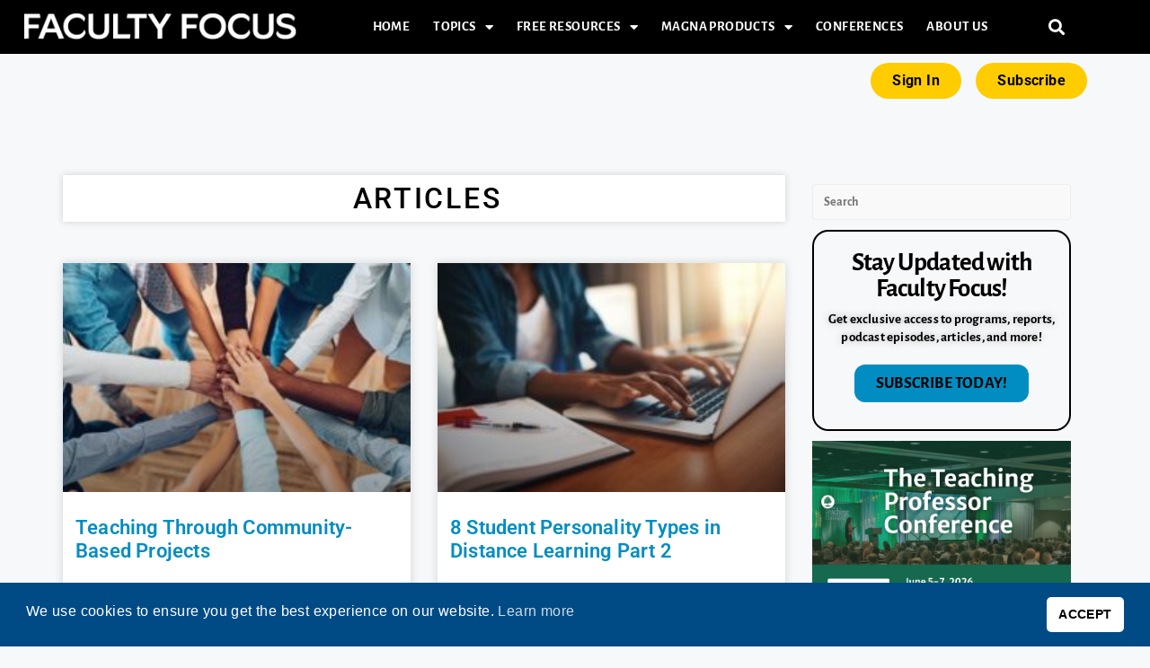

--- FILE ---
content_type: text/html; charset=UTF-8
request_url: https://www.facultyfocus.com/topic/articles/page/110/
body_size: 24984
content:
<!DOCTYPE html>
<html class="html" lang="en-US">
<head>
	<meta charset="UTF-8">
	<link rel="profile" href="https://gmpg.org/xfn/11">

	<meta name='robots' content='index, follow, max-image-preview:large, max-snippet:-1, max-video-preview:-1' />
	<style>img:is([sizes="auto" i], [sizes^="auto," i]) { contain-intrinsic-size: 3000px 1500px }</style>
	<meta name="viewport" content="width=device-width, initial-scale=1">
	<!-- This site is optimized with the Yoast SEO Premium plugin v26.7 (Yoast SEO v26.7) - https://yoast.com/wordpress/plugins/seo/ -->
	<title>Articles Archives - Page 110 of 279 - Faculty Focus | Higher Ed Teaching &amp; Learning</title>
	<link rel="canonical" href="https://www.facultyfocus.com/topic/articles/page/110/" />
	<link rel="prev" href="https://www.facultyfocus.com/topic/articles/page/109/" />
	<link rel="next" href="https://www.facultyfocus.com/topic/articles/page/111/" />
	<meta property="og:locale" content="en_US" />
	<meta property="og:type" content="article" />
	<meta property="og:title" content="Articles Archives" />
	<meta property="og:url" content="https://www.facultyfocus.com/topic/articles/" />
	<meta property="og:site_name" content="Faculty Focus | Higher Ed Teaching &amp; Learning" />
	<meta name="twitter:card" content="summary_large_image" />
	<meta name="twitter:site" content="@facultyfocus" />
	<script type="application/ld+json" class="yoast-schema-graph">{"@context":"https://schema.org","@graph":[{"@type":"CollectionPage","@id":"https://www.facultyfocus.com/topic/articles/","url":"https://www.facultyfocus.com/topic/articles/page/110/","name":"Articles Archives - Page 110 of 279 - Faculty Focus | Higher Ed Teaching &amp; Learning","isPartOf":{"@id":"https://www.facultyfocus.com/#website"},"primaryImageOfPage":{"@id":"https://www.facultyfocus.com/topic/articles/page/110/#primaryimage"},"image":{"@id":"https://www.facultyfocus.com/topic/articles/page/110/#primaryimage"},"thumbnailUrl":"https://s39613.pcdn.co/wp-content/uploads/2018/11/community.jpg","breadcrumb":{"@id":"https://www.facultyfocus.com/topic/articles/page/110/#breadcrumb"},"inLanguage":"en-US"},{"@type":"ImageObject","inLanguage":"en-US","@id":"https://www.facultyfocus.com/topic/articles/page/110/#primaryimage","url":"https://s39613.pcdn.co/wp-content/uploads/2018/11/community.jpg","contentUrl":"https://s39613.pcdn.co/wp-content/uploads/2018/11/community.jpg","width":640,"height":340},{"@type":"BreadcrumbList","@id":"https://www.facultyfocus.com/topic/articles/page/110/#breadcrumb","itemListElement":[{"@type":"ListItem","position":1,"name":"Home","item":"https://www.facultyfocus.com/"},{"@type":"ListItem","position":2,"name":"Articles"}]},{"@type":"WebSite","@id":"https://www.facultyfocus.com/#website","url":"https://www.facultyfocus.com/","name":"Faculty Focus | Higher Ed Teaching &amp; Learning","description":"A Free Publication from the Creators of The Teaching Professor","publisher":{"@id":"https://www.facultyfocus.com/#organization"},"potentialAction":[{"@type":"SearchAction","target":{"@type":"EntryPoint","urlTemplate":"https://www.facultyfocus.com/?s={search_term_string}"},"query-input":{"@type":"PropertyValueSpecification","valueRequired":true,"valueName":"search_term_string"}}],"inLanguage":"en-US"},{"@type":"Organization","@id":"https://www.facultyfocus.com/#organization","name":"Magna Publications","url":"https://www.facultyfocus.com/","logo":{"@type":"ImageObject","inLanguage":"en-US","@id":"https://www.facultyfocus.com/#/schema/logo/image/","url":"https://s39613.pcdn.co/wp-content/uploads/2021/12/Magna.jpg","contentUrl":"https://s39613.pcdn.co/wp-content/uploads/2021/12/Magna.jpg","width":1434,"height":1283,"caption":"Magna Publications"},"image":{"@id":"https://www.facultyfocus.com/#/schema/logo/image/"},"sameAs":["https://www.facebook.com/facultyfocus","https://x.com/facultyfocus"]}]}</script>
	<!-- / Yoast SEO Premium plugin. -->


<link rel='dns-prefetch' href='//js.hs-scripts.com' />
<link rel='dns-prefetch' href='//a.omappapi.com' />
<link rel='dns-prefetch' href='//fonts.googleapis.com' />
<link rel='dns-prefetch' href='//cdn.openshareweb.com' />
<link rel='dns-prefetch' href='//cdn.shareaholic.net' />
<link rel='dns-prefetch' href='//www.shareaholic.net' />
<link rel='dns-prefetch' href='//analytics.shareaholic.com' />
<link rel='dns-prefetch' href='//recs.shareaholic.com' />
<link rel='dns-prefetch' href='//partner.shareaholic.com' />
<link rel="alternate" type="application/rss+xml" title="Faculty Focus | Higher Ed Teaching &amp; Learning &raquo; Feed" href="https://www.facultyfocus.com/feed/" />
<link rel="alternate" type="application/rss+xml" title="Faculty Focus | Higher Ed Teaching &amp; Learning &raquo; Comments Feed" href="https://www.facultyfocus.com/comments/feed/" />
<link rel="alternate" type="application/rss+xml" title="Faculty Focus | Higher Ed Teaching &amp; Learning &raquo; Articles Category Feed" href="https://www.facultyfocus.com/topic/articles/feed/" />
<!-- Shareaholic - https://www.shareaholic.com -->
<link rel='preload' href='//cdn.shareaholic.net/assets/pub/shareaholic.js' as='script'/>
<script data-no-minify='1' data-cfasync='false'>
_SHR_SETTINGS = {"endpoints":{"local_recs_url":"https:\/\/www.facultyfocus.com\/wp-admin\/admin-ajax.php?action=shareaholic_permalink_related","ajax_url":"https:\/\/www.facultyfocus.com\/wp-admin\/admin-ajax.php","share_counts_url":"https:\/\/www.facultyfocus.com\/wp-admin\/admin-ajax.php?action=shareaholic_share_counts_api"},"site_id":"617aacefa20dd46eaf53598b47536129"};
</script>
<script data-no-minify='1' data-cfasync='false' src='//cdn.shareaholic.net/assets/pub/shareaholic.js' data-shr-siteid='617aacefa20dd46eaf53598b47536129' async ></script>

<!-- Shareaholic Content Tags -->
<meta name='shareaholic:site_name' content='Faculty Focus | Higher Ed Teaching &amp; Learning' />
<meta name='shareaholic:language' content='en-US' />
<meta name='shareaholic:article_visibility' content='private' />
<meta name='shareaholic:site_id' content='617aacefa20dd46eaf53598b47536129' />
<meta name='shareaholic:wp_version' content='9.7.13' />

<!-- Shareaholic Content Tags End -->
<script>
window._wpemojiSettings = {"baseUrl":"https:\/\/s.w.org\/images\/core\/emoji\/16.0.1\/72x72\/","ext":".png","svgUrl":"https:\/\/s.w.org\/images\/core\/emoji\/16.0.1\/svg\/","svgExt":".svg","source":{"concatemoji":"https:\/\/s39613.pcdn.co\/wp-includes\/js\/wp-emoji-release.min.js?ver=6.8.3"}};
/*! This file is auto-generated */
!function(s,n){var o,i,e;function c(e){try{var t={supportTests:e,timestamp:(new Date).valueOf()};sessionStorage.setItem(o,JSON.stringify(t))}catch(e){}}function p(e,t,n){e.clearRect(0,0,e.canvas.width,e.canvas.height),e.fillText(t,0,0);var t=new Uint32Array(e.getImageData(0,0,e.canvas.width,e.canvas.height).data),a=(e.clearRect(0,0,e.canvas.width,e.canvas.height),e.fillText(n,0,0),new Uint32Array(e.getImageData(0,0,e.canvas.width,e.canvas.height).data));return t.every(function(e,t){return e===a[t]})}function u(e,t){e.clearRect(0,0,e.canvas.width,e.canvas.height),e.fillText(t,0,0);for(var n=e.getImageData(16,16,1,1),a=0;a<n.data.length;a++)if(0!==n.data[a])return!1;return!0}function f(e,t,n,a){switch(t){case"flag":return n(e,"\ud83c\udff3\ufe0f\u200d\u26a7\ufe0f","\ud83c\udff3\ufe0f\u200b\u26a7\ufe0f")?!1:!n(e,"\ud83c\udde8\ud83c\uddf6","\ud83c\udde8\u200b\ud83c\uddf6")&&!n(e,"\ud83c\udff4\udb40\udc67\udb40\udc62\udb40\udc65\udb40\udc6e\udb40\udc67\udb40\udc7f","\ud83c\udff4\u200b\udb40\udc67\u200b\udb40\udc62\u200b\udb40\udc65\u200b\udb40\udc6e\u200b\udb40\udc67\u200b\udb40\udc7f");case"emoji":return!a(e,"\ud83e\udedf")}return!1}function g(e,t,n,a){var r="undefined"!=typeof WorkerGlobalScope&&self instanceof WorkerGlobalScope?new OffscreenCanvas(300,150):s.createElement("canvas"),o=r.getContext("2d",{willReadFrequently:!0}),i=(o.textBaseline="top",o.font="600 32px Arial",{});return e.forEach(function(e){i[e]=t(o,e,n,a)}),i}function t(e){var t=s.createElement("script");t.src=e,t.defer=!0,s.head.appendChild(t)}"undefined"!=typeof Promise&&(o="wpEmojiSettingsSupports",i=["flag","emoji"],n.supports={everything:!0,everythingExceptFlag:!0},e=new Promise(function(e){s.addEventListener("DOMContentLoaded",e,{once:!0})}),new Promise(function(t){var n=function(){try{var e=JSON.parse(sessionStorage.getItem(o));if("object"==typeof e&&"number"==typeof e.timestamp&&(new Date).valueOf()<e.timestamp+604800&&"object"==typeof e.supportTests)return e.supportTests}catch(e){}return null}();if(!n){if("undefined"!=typeof Worker&&"undefined"!=typeof OffscreenCanvas&&"undefined"!=typeof URL&&URL.createObjectURL&&"undefined"!=typeof Blob)try{var e="postMessage("+g.toString()+"("+[JSON.stringify(i),f.toString(),p.toString(),u.toString()].join(",")+"));",a=new Blob([e],{type:"text/javascript"}),r=new Worker(URL.createObjectURL(a),{name:"wpTestEmojiSupports"});return void(r.onmessage=function(e){c(n=e.data),r.terminate(),t(n)})}catch(e){}c(n=g(i,f,p,u))}t(n)}).then(function(e){for(var t in e)n.supports[t]=e[t],n.supports.everything=n.supports.everything&&n.supports[t],"flag"!==t&&(n.supports.everythingExceptFlag=n.supports.everythingExceptFlag&&n.supports[t]);n.supports.everythingExceptFlag=n.supports.everythingExceptFlag&&!n.supports.flag,n.DOMReady=!1,n.readyCallback=function(){n.DOMReady=!0}}).then(function(){return e}).then(function(){var e;n.supports.everything||(n.readyCallback(),(e=n.source||{}).concatemoji?t(e.concatemoji):e.wpemoji&&e.twemoji&&(t(e.twemoji),t(e.wpemoji)))}))}((window,document),window._wpemojiSettings);
</script>
<link rel='stylesheet' id='dashicons-css' href='https://s39613.pcdn.co/wp-includes/css/dashicons.min.css?ver=6.8.3' media='all' />
<link rel='stylesheet' id='post-views-counter-frontend-css' href='https://s39613.pcdn.co/wp-content/plugins/post-views-counter/css/frontend.css?ver=1.7.0' media='all' />
<link rel='stylesheet' id='ops-swiper-css' href='https://s39613.pcdn.co/wp-content/plugins/ocean-posts-slider/assets/vendors/swiper/swiper-bundle.min.css?ver=6.8.3' media='all' />
<link rel='stylesheet' id='ops-styles-css' href='https://s39613.pcdn.co/wp-content/plugins/ocean-posts-slider/assets/css/style.min.css?ver=6.8.3' media='all' />
<style id='wp-emoji-styles-inline-css'>

	img.wp-smiley, img.emoji {
		display: inline !important;
		border: none !important;
		box-shadow: none !important;
		height: 1em !important;
		width: 1em !important;
		margin: 0 0.07em !important;
		vertical-align: -0.1em !important;
		background: none !important;
		padding: 0 !important;
	}
</style>
<link rel='stylesheet' id='wp-block-library-css' href='https://s39613.pcdn.co/wp-includes/css/dist/block-library/style.min.css?ver=6.8.3' media='all' />
<style id='wp-block-library-theme-inline-css'>
.wp-block-audio :where(figcaption){color:#555;font-size:13px;text-align:center}.is-dark-theme .wp-block-audio :where(figcaption){color:#ffffffa6}.wp-block-audio{margin:0 0 1em}.wp-block-code{border:1px solid #ccc;border-radius:4px;font-family:Menlo,Consolas,monaco,monospace;padding:.8em 1em}.wp-block-embed :where(figcaption){color:#555;font-size:13px;text-align:center}.is-dark-theme .wp-block-embed :where(figcaption){color:#ffffffa6}.wp-block-embed{margin:0 0 1em}.blocks-gallery-caption{color:#555;font-size:13px;text-align:center}.is-dark-theme .blocks-gallery-caption{color:#ffffffa6}:root :where(.wp-block-image figcaption){color:#555;font-size:13px;text-align:center}.is-dark-theme :root :where(.wp-block-image figcaption){color:#ffffffa6}.wp-block-image{margin:0 0 1em}.wp-block-pullquote{border-bottom:4px solid;border-top:4px solid;color:currentColor;margin-bottom:1.75em}.wp-block-pullquote cite,.wp-block-pullquote footer,.wp-block-pullquote__citation{color:currentColor;font-size:.8125em;font-style:normal;text-transform:uppercase}.wp-block-quote{border-left:.25em solid;margin:0 0 1.75em;padding-left:1em}.wp-block-quote cite,.wp-block-quote footer{color:currentColor;font-size:.8125em;font-style:normal;position:relative}.wp-block-quote:where(.has-text-align-right){border-left:none;border-right:.25em solid;padding-left:0;padding-right:1em}.wp-block-quote:where(.has-text-align-center){border:none;padding-left:0}.wp-block-quote.is-large,.wp-block-quote.is-style-large,.wp-block-quote:where(.is-style-plain){border:none}.wp-block-search .wp-block-search__label{font-weight:700}.wp-block-search__button{border:1px solid #ccc;padding:.375em .625em}:where(.wp-block-group.has-background){padding:1.25em 2.375em}.wp-block-separator.has-css-opacity{opacity:.4}.wp-block-separator{border:none;border-bottom:2px solid;margin-left:auto;margin-right:auto}.wp-block-separator.has-alpha-channel-opacity{opacity:1}.wp-block-separator:not(.is-style-wide):not(.is-style-dots){width:100px}.wp-block-separator.has-background:not(.is-style-dots){border-bottom:none;height:1px}.wp-block-separator.has-background:not(.is-style-wide):not(.is-style-dots){height:2px}.wp-block-table{margin:0 0 1em}.wp-block-table td,.wp-block-table th{word-break:normal}.wp-block-table :where(figcaption){color:#555;font-size:13px;text-align:center}.is-dark-theme .wp-block-table :where(figcaption){color:#ffffffa6}.wp-block-video :where(figcaption){color:#555;font-size:13px;text-align:center}.is-dark-theme .wp-block-video :where(figcaption){color:#ffffffa6}.wp-block-video{margin:0 0 1em}:root :where(.wp-block-template-part.has-background){margin-bottom:0;margin-top:0;padding:1.25em 2.375em}
</style>
<style id='classic-theme-styles-inline-css'>
/*! This file is auto-generated */
.wp-block-button__link{color:#fff;background-color:#32373c;border-radius:9999px;box-shadow:none;text-decoration:none;padding:calc(.667em + 2px) calc(1.333em + 2px);font-size:1.125em}.wp-block-file__button{background:#32373c;color:#fff;text-decoration:none}
</style>
<link rel='stylesheet' id='activecampaign-form-block-css' href='https://s39613.pcdn.co/wp-content/plugins/activecampaign-subscription-forms/activecampaign-form-block/build/style-index.css?ver=1763486511' media='all' />
<style id='co-authors-plus-coauthors-style-inline-css'>
.wp-block-co-authors-plus-coauthors.is-layout-flow [class*=wp-block-co-authors-plus]{display:inline}

</style>
<style id='co-authors-plus-avatar-style-inline-css'>
.wp-block-co-authors-plus-avatar :where(img){height:auto;max-width:100%;vertical-align:bottom}.wp-block-co-authors-plus-coauthors.is-layout-flow .wp-block-co-authors-plus-avatar :where(img){vertical-align:middle}.wp-block-co-authors-plus-avatar:is(.alignleft,.alignright){display:table}.wp-block-co-authors-plus-avatar.aligncenter{display:table;margin-inline:auto}

</style>
<style id='co-authors-plus-image-style-inline-css'>
.wp-block-co-authors-plus-image{margin-bottom:0}.wp-block-co-authors-plus-image :where(img){height:auto;max-width:100%;vertical-align:bottom}.wp-block-co-authors-plus-coauthors.is-layout-flow .wp-block-co-authors-plus-image :where(img){vertical-align:middle}.wp-block-co-authors-plus-image:is(.alignfull,.alignwide) :where(img){width:100%}.wp-block-co-authors-plus-image:is(.alignleft,.alignright){display:table}.wp-block-co-authors-plus-image.aligncenter{display:table;margin-inline:auto}

</style>
<style id='global-styles-inline-css'>
:root{--wp--preset--aspect-ratio--square: 1;--wp--preset--aspect-ratio--4-3: 4/3;--wp--preset--aspect-ratio--3-4: 3/4;--wp--preset--aspect-ratio--3-2: 3/2;--wp--preset--aspect-ratio--2-3: 2/3;--wp--preset--aspect-ratio--16-9: 16/9;--wp--preset--aspect-ratio--9-16: 9/16;--wp--preset--color--black: #000000;--wp--preset--color--cyan-bluish-gray: #abb8c3;--wp--preset--color--white: #ffffff;--wp--preset--color--pale-pink: #f78da7;--wp--preset--color--vivid-red: #cf2e2e;--wp--preset--color--luminous-vivid-orange: #ff6900;--wp--preset--color--luminous-vivid-amber: #fcb900;--wp--preset--color--light-green-cyan: #7bdcb5;--wp--preset--color--vivid-green-cyan: #00d084;--wp--preset--color--pale-cyan-blue: #8ed1fc;--wp--preset--color--vivid-cyan-blue: #0693e3;--wp--preset--color--vivid-purple: #9b51e0;--wp--preset--gradient--vivid-cyan-blue-to-vivid-purple: linear-gradient(135deg,rgba(6,147,227,1) 0%,rgb(155,81,224) 100%);--wp--preset--gradient--light-green-cyan-to-vivid-green-cyan: linear-gradient(135deg,rgb(122,220,180) 0%,rgb(0,208,130) 100%);--wp--preset--gradient--luminous-vivid-amber-to-luminous-vivid-orange: linear-gradient(135deg,rgba(252,185,0,1) 0%,rgba(255,105,0,1) 100%);--wp--preset--gradient--luminous-vivid-orange-to-vivid-red: linear-gradient(135deg,rgba(255,105,0,1) 0%,rgb(207,46,46) 100%);--wp--preset--gradient--very-light-gray-to-cyan-bluish-gray: linear-gradient(135deg,rgb(238,238,238) 0%,rgb(169,184,195) 100%);--wp--preset--gradient--cool-to-warm-spectrum: linear-gradient(135deg,rgb(74,234,220) 0%,rgb(151,120,209) 20%,rgb(207,42,186) 40%,rgb(238,44,130) 60%,rgb(251,105,98) 80%,rgb(254,248,76) 100%);--wp--preset--gradient--blush-light-purple: linear-gradient(135deg,rgb(255,206,236) 0%,rgb(152,150,240) 100%);--wp--preset--gradient--blush-bordeaux: linear-gradient(135deg,rgb(254,205,165) 0%,rgb(254,45,45) 50%,rgb(107,0,62) 100%);--wp--preset--gradient--luminous-dusk: linear-gradient(135deg,rgb(255,203,112) 0%,rgb(199,81,192) 50%,rgb(65,88,208) 100%);--wp--preset--gradient--pale-ocean: linear-gradient(135deg,rgb(255,245,203) 0%,rgb(182,227,212) 50%,rgb(51,167,181) 100%);--wp--preset--gradient--electric-grass: linear-gradient(135deg,rgb(202,248,128) 0%,rgb(113,206,126) 100%);--wp--preset--gradient--midnight: linear-gradient(135deg,rgb(2,3,129) 0%,rgb(40,116,252) 100%);--wp--preset--font-size--small: 13px;--wp--preset--font-size--medium: 20px;--wp--preset--font-size--large: 36px;--wp--preset--font-size--x-large: 42px;--wp--preset--spacing--20: 0.44rem;--wp--preset--spacing--30: 0.67rem;--wp--preset--spacing--40: 1rem;--wp--preset--spacing--50: 1.5rem;--wp--preset--spacing--60: 2.25rem;--wp--preset--spacing--70: 3.38rem;--wp--preset--spacing--80: 5.06rem;--wp--preset--shadow--natural: 6px 6px 9px rgba(0, 0, 0, 0.2);--wp--preset--shadow--deep: 12px 12px 50px rgba(0, 0, 0, 0.4);--wp--preset--shadow--sharp: 6px 6px 0px rgba(0, 0, 0, 0.2);--wp--preset--shadow--outlined: 6px 6px 0px -3px rgba(255, 255, 255, 1), 6px 6px rgba(0, 0, 0, 1);--wp--preset--shadow--crisp: 6px 6px 0px rgba(0, 0, 0, 1);}:where(.is-layout-flex){gap: 0.5em;}:where(.is-layout-grid){gap: 0.5em;}body .is-layout-flex{display: flex;}.is-layout-flex{flex-wrap: wrap;align-items: center;}.is-layout-flex > :is(*, div){margin: 0;}body .is-layout-grid{display: grid;}.is-layout-grid > :is(*, div){margin: 0;}:where(.wp-block-columns.is-layout-flex){gap: 2em;}:where(.wp-block-columns.is-layout-grid){gap: 2em;}:where(.wp-block-post-template.is-layout-flex){gap: 1.25em;}:where(.wp-block-post-template.is-layout-grid){gap: 1.25em;}.has-black-color{color: var(--wp--preset--color--black) !important;}.has-cyan-bluish-gray-color{color: var(--wp--preset--color--cyan-bluish-gray) !important;}.has-white-color{color: var(--wp--preset--color--white) !important;}.has-pale-pink-color{color: var(--wp--preset--color--pale-pink) !important;}.has-vivid-red-color{color: var(--wp--preset--color--vivid-red) !important;}.has-luminous-vivid-orange-color{color: var(--wp--preset--color--luminous-vivid-orange) !important;}.has-luminous-vivid-amber-color{color: var(--wp--preset--color--luminous-vivid-amber) !important;}.has-light-green-cyan-color{color: var(--wp--preset--color--light-green-cyan) !important;}.has-vivid-green-cyan-color{color: var(--wp--preset--color--vivid-green-cyan) !important;}.has-pale-cyan-blue-color{color: var(--wp--preset--color--pale-cyan-blue) !important;}.has-vivid-cyan-blue-color{color: var(--wp--preset--color--vivid-cyan-blue) !important;}.has-vivid-purple-color{color: var(--wp--preset--color--vivid-purple) !important;}.has-black-background-color{background-color: var(--wp--preset--color--black) !important;}.has-cyan-bluish-gray-background-color{background-color: var(--wp--preset--color--cyan-bluish-gray) !important;}.has-white-background-color{background-color: var(--wp--preset--color--white) !important;}.has-pale-pink-background-color{background-color: var(--wp--preset--color--pale-pink) !important;}.has-vivid-red-background-color{background-color: var(--wp--preset--color--vivid-red) !important;}.has-luminous-vivid-orange-background-color{background-color: var(--wp--preset--color--luminous-vivid-orange) !important;}.has-luminous-vivid-amber-background-color{background-color: var(--wp--preset--color--luminous-vivid-amber) !important;}.has-light-green-cyan-background-color{background-color: var(--wp--preset--color--light-green-cyan) !important;}.has-vivid-green-cyan-background-color{background-color: var(--wp--preset--color--vivid-green-cyan) !important;}.has-pale-cyan-blue-background-color{background-color: var(--wp--preset--color--pale-cyan-blue) !important;}.has-vivid-cyan-blue-background-color{background-color: var(--wp--preset--color--vivid-cyan-blue) !important;}.has-vivid-purple-background-color{background-color: var(--wp--preset--color--vivid-purple) !important;}.has-black-border-color{border-color: var(--wp--preset--color--black) !important;}.has-cyan-bluish-gray-border-color{border-color: var(--wp--preset--color--cyan-bluish-gray) !important;}.has-white-border-color{border-color: var(--wp--preset--color--white) !important;}.has-pale-pink-border-color{border-color: var(--wp--preset--color--pale-pink) !important;}.has-vivid-red-border-color{border-color: var(--wp--preset--color--vivid-red) !important;}.has-luminous-vivid-orange-border-color{border-color: var(--wp--preset--color--luminous-vivid-orange) !important;}.has-luminous-vivid-amber-border-color{border-color: var(--wp--preset--color--luminous-vivid-amber) !important;}.has-light-green-cyan-border-color{border-color: var(--wp--preset--color--light-green-cyan) !important;}.has-vivid-green-cyan-border-color{border-color: var(--wp--preset--color--vivid-green-cyan) !important;}.has-pale-cyan-blue-border-color{border-color: var(--wp--preset--color--pale-cyan-blue) !important;}.has-vivid-cyan-blue-border-color{border-color: var(--wp--preset--color--vivid-cyan-blue) !important;}.has-vivid-purple-border-color{border-color: var(--wp--preset--color--vivid-purple) !important;}.has-vivid-cyan-blue-to-vivid-purple-gradient-background{background: var(--wp--preset--gradient--vivid-cyan-blue-to-vivid-purple) !important;}.has-light-green-cyan-to-vivid-green-cyan-gradient-background{background: var(--wp--preset--gradient--light-green-cyan-to-vivid-green-cyan) !important;}.has-luminous-vivid-amber-to-luminous-vivid-orange-gradient-background{background: var(--wp--preset--gradient--luminous-vivid-amber-to-luminous-vivid-orange) !important;}.has-luminous-vivid-orange-to-vivid-red-gradient-background{background: var(--wp--preset--gradient--luminous-vivid-orange-to-vivid-red) !important;}.has-very-light-gray-to-cyan-bluish-gray-gradient-background{background: var(--wp--preset--gradient--very-light-gray-to-cyan-bluish-gray) !important;}.has-cool-to-warm-spectrum-gradient-background{background: var(--wp--preset--gradient--cool-to-warm-spectrum) !important;}.has-blush-light-purple-gradient-background{background: var(--wp--preset--gradient--blush-light-purple) !important;}.has-blush-bordeaux-gradient-background{background: var(--wp--preset--gradient--blush-bordeaux) !important;}.has-luminous-dusk-gradient-background{background: var(--wp--preset--gradient--luminous-dusk) !important;}.has-pale-ocean-gradient-background{background: var(--wp--preset--gradient--pale-ocean) !important;}.has-electric-grass-gradient-background{background: var(--wp--preset--gradient--electric-grass) !important;}.has-midnight-gradient-background{background: var(--wp--preset--gradient--midnight) !important;}.has-small-font-size{font-size: var(--wp--preset--font-size--small) !important;}.has-medium-font-size{font-size: var(--wp--preset--font-size--medium) !important;}.has-large-font-size{font-size: var(--wp--preset--font-size--large) !important;}.has-x-large-font-size{font-size: var(--wp--preset--font-size--x-large) !important;}
:where(.wp-block-post-template.is-layout-flex){gap: 1.25em;}:where(.wp-block-post-template.is-layout-grid){gap: 1.25em;}
:where(.wp-block-columns.is-layout-flex){gap: 2em;}:where(.wp-block-columns.is-layout-grid){gap: 2em;}
:root :where(.wp-block-pullquote){font-size: 1.5em;line-height: 1.6;}
</style>
<link rel='stylesheet' id='som_lost_password_style-css' href='https://s39613.pcdn.co/wp-content/plugins/frontend-reset-password/assets/css/password-lost.css?ver=6.8.3' media='all' />
<link rel='stylesheet' id='printomatic-css-css' href='https://s39613.pcdn.co/wp-content/plugins/print-o-matic/css/style.css?ver=2.0' media='all' />
<link rel='stylesheet' id='widgetopts-styles-css' href='https://s39613.pcdn.co/wp-content/plugins/widget-options/assets/css/widget-options.css?ver=4.1.3' media='all' />
<link rel='stylesheet' id='nsc_bar_nice-cookie-consent-css' href='https://s39613.pcdn.co/wp-content/plugins/beautiful-and-responsive-cookie-consent/public/cookieNSCconsent.min.css?ver=4.9.2' media='all' />
<link rel='stylesheet' id='category-sticky-post-css' href='https://s39613.pcdn.co/wp-content/plugins/category-sticky-post/css/plugin.css?ver=6.8.3' media='all' />
<link rel='stylesheet' id='ep-icon-module-css' href='https://s39613.pcdn.co/wp-content/plugins/elements-plus/assets/css/ep-icon-module.css?ver=2.16.5' media='all' />
<link rel='stylesheet' id='justified-gallery-css' href='https://s39613.pcdn.co/wp-content/plugins/elements-plus/assets/css/justifiedGallery.min.css?ver=2.16.5' media='all' />
<link rel='stylesheet' id='ep-elements-css' href='https://s39613.pcdn.co/wp-content/plugins/elements-plus/assets/css/ep-elements.css?ver=2.16.5' media='all' />
<link rel='stylesheet' id='ep-search-style-css' href='https://s39613.pcdn.co/wp-content/plugins/elements-plus/assets/css/ep-search.css?ver=2.16.5' media='all' />
<link rel='stylesheet' id='ep-tables-css' href='https://s39613.pcdn.co/wp-content/plugins/elements-plus/assets/css/ep-tables.css?ver=2.16.5' media='all' />
<link rel='stylesheet' id='ep-image-accordion-css' href='https://s39613.pcdn.co/wp-content/plugins/elements-plus/assets/css/ep-image-accordion.css?ver=2.16.5' media='all' />
<link rel='stylesheet' id='ep-content-toggle-css' href='https://s39613.pcdn.co/wp-content/plugins/elements-plus/assets/css/ep-content-toggle.css?ver=2.16.5' media='all' />
<link rel='stylesheet' id='ep-heading-css' href='https://s39613.pcdn.co/wp-content/plugins/elements-plus/assets/css/ep-heading.css?ver=2.16.5' media='all' />
<link rel='stylesheet' id='oceanwp-style-css' href='https://s39613.pcdn.co/wp-content/themes/oceanwp/assets/css/style.min.css?ver=1.37' media='all' />
<link rel='stylesheet' id='child-style-css' href='https://s39613.pcdn.co/wp-content/themes/oceanwp-child-theme-master/style.css?ver=1.37' media='all' />
<link rel='stylesheet' id='elementor-frontend-css' href='https://s39613.pcdn.co/wp-content/plugins/elementor/assets/css/frontend.min.css?ver=3.33.4' media='all' />
<link rel='stylesheet' id='elementor-post-67048-css' href='https://s39613.pcdn.co/wp-content/uploads/elementor/css/post-67048.css?ver=1768332369' media='all' />
<link rel='stylesheet' id='elementor-post-66907-css' href='https://s39613.pcdn.co/wp-content/uploads/elementor/css/post-66907.css?ver=1768332369' media='all' />
<link rel='stylesheet' id='font-awesome-css' href='https://s39613.pcdn.co/wp-content/themes/oceanwp/assets/fonts/fontawesome/css/all.min.css?ver=6.7.2' media='all' />
<link rel='stylesheet' id='simple-line-icons-css' href='https://s39613.pcdn.co/wp-content/themes/oceanwp/assets/css/third/simple-line-icons.min.css?ver=2.4.0' media='all' />
<link rel='stylesheet' id='oceanwp-google-font-alegreya-sans-css' href='//fonts.googleapis.com/css?family=Alegreya+Sans%3A100%2C200%2C300%2C400%2C500%2C600%2C700%2C800%2C900%2C100i%2C200i%2C300i%2C400i%2C500i%2C600i%2C700i%2C800i%2C900i&#038;subset=latin&#038;display=swap&#038;ver=6.8.3' media='all' />
<link rel='stylesheet' id='oceanwp-google-font-alegreya-sans-sc-css' href='//fonts.googleapis.com/css?family=Alegreya+Sans+SC%3A100%2C200%2C300%2C400%2C500%2C600%2C700%2C800%2C900%2C100i%2C200i%2C300i%2C400i%2C500i%2C600i%2C700i%2C800i%2C900i&#038;subset=latin&#038;display=swap&#038;ver=6.8.3' media='all' />
<link rel='stylesheet' id='widget-heading-css' href='https://s39613.pcdn.co/wp-content/plugins/elementor/assets/css/widget-heading.min.css?ver=3.33.4' media='all' />
<link rel='stylesheet' id='widget-posts-css' href='https://s39613.pcdn.co/wp-content/plugins/elementor-pro/assets/css/widget-posts.min.css?ver=3.33.2' media='all' />
<link rel='stylesheet' id='elementor-icons-css' href='https://s39613.pcdn.co/wp-content/plugins/elementor/assets/lib/eicons/css/elementor-icons.min.css?ver=5.44.0' media='all' />
<link rel='stylesheet' id='elementor-post-58425-css' href='https://s39613.pcdn.co/wp-content/uploads/elementor/css/post-58425.css?ver=1768332369' media='all' />
<link rel='stylesheet' id='font-awesome-5-all-css' href='https://s39613.pcdn.co/wp-content/plugins/elementor/assets/lib/font-awesome/css/all.min.css?ver=3.33.4' media='all' />
<link rel='stylesheet' id='font-awesome-4-shim-css' href='https://s39613.pcdn.co/wp-content/plugins/elementor/assets/lib/font-awesome/css/v4-shims.min.css?ver=3.33.4' media='all' />
<link rel='stylesheet' id='elementor-post-67033-css' href='https://s39613.pcdn.co/wp-content/uploads/elementor/css/post-67033.css?ver=1768332406' media='all' />
<link rel='stylesheet' id='tablepress-default-css' href='https://s39613.pcdn.co/wp-content/plugins/tablepress/css/build/default.css?ver=3.2.6' media='all' />
<link rel='stylesheet' id='oe-widgets-style-css' href='https://s39613.pcdn.co/wp-content/plugins/ocean-extra/assets/css/widgets.css?ver=6.8.3' media='all' />
<link rel='stylesheet' id='oss-social-share-style-css' href='https://s39613.pcdn.co/wp-content/plugins/ocean-social-sharing/assets/css/style.min.css?ver=6.8.3' media='all' />
<link rel='stylesheet' id='oceanwp-custom-css' href='https://s39613.pcdn.co/wp-content/uploads/oceanwp/custom-style.css?ver=6.8.3' media='all' />
<link rel='stylesheet' id='ecs-styles-css' href='https://s39613.pcdn.co/wp-content/plugins/ele-custom-skin/assets/css/ecs-style.css?ver=3.1.9' media='all' />
<link rel='stylesheet' id='elementor-post-67043-css' href='https://s39613.pcdn.co/wp-content/uploads/elementor/css/post-67043.css?ver=1690492306' media='all' />
<link rel='stylesheet' id='elementor-gf-local-alegreyasans-css' href='https://s39613.pcdn.co/wp-content/uploads/elementor/google-fonts/css/alegreyasans.css?ver=1744647133' media='all' />
<link rel='stylesheet' id='elementor-gf-local-roboto-css' href='https://s39613.pcdn.co/wp-content/uploads/elementor/google-fonts/css/roboto.css?ver=1744647141' media='all' />
<link rel='stylesheet' id='elementor-gf-local-robotoslab-css' href='https://s39613.pcdn.co/wp-content/uploads/elementor/google-fonts/css/robotoslab.css?ver=1744647142' media='all' />
<link rel='stylesheet' id='elementor-icons-shared-0-css' href='https://s39613.pcdn.co/wp-content/plugins/elementor/assets/lib/font-awesome/css/fontawesome.min.css?ver=5.15.3' media='all' />
<link rel='stylesheet' id='elementor-icons-fa-solid-css' href='https://s39613.pcdn.co/wp-content/plugins/elementor/assets/lib/font-awesome/css/solid.min.css?ver=5.15.3' media='all' />
<link rel='stylesheet' id='elementor-icons-fa-brands-css' href='https://s39613.pcdn.co/wp-content/plugins/elementor/assets/lib/font-awesome/css/brands.min.css?ver=5.15.3' media='all' />
<!--n2css--><!--n2js--><script src="https://s39613.pcdn.co/wp-includes/js/jquery/jquery.min.js?ver=3.7.1" id="jquery-core-js"></script>
<script src="https://s39613.pcdn.co/wp-includes/js/jquery/jquery-migrate.min.js?ver=3.4.1" id="jquery-migrate-js"></script>
<script src="https://s39613.pcdn.co/wp-content/plugins/elementor/assets/lib/font-awesome/js/v4-shims.min.js?ver=3.33.4" id="font-awesome-4-shim-js"></script>
<script id="ecs_ajax_load-js-extra">
var ecs_ajax_params = {"ajaxurl":"https:\/\/www.facultyfocus.com\/wp-admin\/admin-ajax.php","posts":"{\"paged\":110,\"category_name\":\"articles\",\"error\":\"\",\"m\":\"\",\"p\":0,\"post_parent\":\"\",\"subpost\":\"\",\"subpost_id\":\"\",\"attachment\":\"\",\"attachment_id\":0,\"name\":\"\",\"pagename\":\"\",\"page_id\":0,\"second\":\"\",\"minute\":\"\",\"hour\":\"\",\"day\":0,\"monthnum\":0,\"year\":0,\"w\":0,\"tag\":\"\",\"cat\":3,\"tag_id\":\"\",\"author\":\"\",\"author_name\":\"\",\"feed\":\"\",\"tb\":\"\",\"meta_key\":\"\",\"meta_value\":\"\",\"preview\":\"\",\"s\":\"\",\"sentence\":\"\",\"title\":\"\",\"fields\":\"all\",\"menu_order\":\"\",\"embed\":\"\",\"category__in\":[],\"category__not_in\":[],\"category__and\":[],\"post__in\":[],\"post__not_in\":[],\"post_name__in\":[],\"tag__in\":[],\"tag__not_in\":[],\"tag__and\":[],\"tag_slug__in\":[],\"tag_slug__and\":[],\"post_parent__in\":[],\"post_parent__not_in\":[],\"author__in\":[],\"author__not_in\":[],\"search_columns\":[],\"ignore_sticky_posts\":false,\"suppress_filters\":false,\"cache_results\":true,\"update_post_term_cache\":true,\"update_menu_item_cache\":false,\"lazy_load_term_meta\":true,\"update_post_meta_cache\":true,\"post_type\":\"\",\"posts_per_page\":10,\"nopaging\":false,\"comments_per_page\":\"50\",\"no_found_rows\":false,\"order\":\"DESC\"}"};
</script>
<script src="https://s39613.pcdn.co/wp-content/plugins/ele-custom-skin/assets/js/ecs_ajax_pagination.js?ver=3.1.9" id="ecs_ajax_load-js"></script>
<script src="https://s39613.pcdn.co/wp-content/plugins/ele-custom-skin/assets/js/ecs.js?ver=3.1.9" id="ecs-script-js"></script>
<link rel="https://api.w.org/" href="https://www.facultyfocus.com/wp-json/" /><link rel="alternate" title="JSON" type="application/json" href="https://www.facultyfocus.com/wp-json/wp/v2/categories/3" /><link rel="EditURI" type="application/rsd+xml" title="RSD" href="https://www.facultyfocus.com/xmlrpc.php?rsd" />
<meta name="generator" content="WordPress 6.8.3" />
<style>
.som-password-error-message,
.som-password-sent-message {
	background-color: #2679ce;
	border-color: #2679ce;
}
</style>
			<!-- DO NOT COPY THIS SNIPPET! Start of Page Analytics Tracking for HubSpot WordPress plugin v11.3.33-->
			<script class="hsq-set-content-id" data-content-id="listing-page">
				var _hsq = _hsq || [];
				_hsq.push(["setContentType", "listing-page"]);
			</script>
			<!-- DO NOT COPY THIS SNIPPET! End of Page Analytics Tracking for HubSpot WordPress plugin -->
			<script type="text/javascript">//<![CDATA[
  function external_links_in_new_windows_loop() {
    if (!document.links) {
      document.links = document.getElementsByTagName('a');
    }
    var change_link = false;
    var force = '';
    var ignore = '';

    for (var t=0; t<document.links.length; t++) {
      var all_links = document.links[t];
      change_link = false;
      
      if(document.links[t].hasAttribute('onClick') == false) {
        // forced if the address starts with http (or also https), but does not link to the current domain
        if(all_links.href.search(/^http/) != -1 && all_links.href.search('www.facultyfocus.com') == -1 && all_links.href.search(/^#/) == -1) {
          // console.log('Changed ' + all_links.href);
          change_link = true;
        }
          
        if(force != '' && all_links.href.search(force) != -1) {
          // forced
          // console.log('force ' + all_links.href);
          change_link = true;
        }
        
        if(ignore != '' && all_links.href.search(ignore) != -1) {
          // console.log('ignore ' + all_links.href);
          // ignored
          change_link = false;
        }

        if(change_link == true) {
          // console.log('Changed ' + all_links.href);
          document.links[t].setAttribute('onClick', 'javascript:window.open(\'' + all_links.href.replace(/'/g, '') + '\', \'_blank\', \'noopener\'); return false;');
          document.links[t].removeAttribute('target');
        }
      }
    }
  }
  
  // Load
  function external_links_in_new_windows_load(func)
  {  
    var oldonload = window.onload;
    if (typeof window.onload != 'function'){
      window.onload = func;
    } else {
      window.onload = function(){
        oldonload();
        func();
      }
    }
  }

  external_links_in_new_windows_load(external_links_in_new_windows_loop);
  //]]></script>

<meta name="generator" content="Elementor 3.33.4; features: additional_custom_breakpoints; settings: css_print_method-external, google_font-enabled, font_display-auto">
			<style>
				.e-con.e-parent:nth-of-type(n+4):not(.e-lazyloaded):not(.e-no-lazyload),
				.e-con.e-parent:nth-of-type(n+4):not(.e-lazyloaded):not(.e-no-lazyload) * {
					background-image: none !important;
				}
				@media screen and (max-height: 1024px) {
					.e-con.e-parent:nth-of-type(n+3):not(.e-lazyloaded):not(.e-no-lazyload),
					.e-con.e-parent:nth-of-type(n+3):not(.e-lazyloaded):not(.e-no-lazyload) * {
						background-image: none !important;
					}
				}
				@media screen and (max-height: 640px) {
					.e-con.e-parent:nth-of-type(n+2):not(.e-lazyloaded):not(.e-no-lazyload),
					.e-con.e-parent:nth-of-type(n+2):not(.e-lazyloaded):not(.e-no-lazyload) * {
						background-image: none !important;
					}
				}
			</style>
			<script id='nitro-telemetry-meta' nitro-exclude>window.NPTelemetryMetadata={missReason: (!window.NITROPACK_STATE ? 'cache not found' : 'hit'),pageType: 'category',isEligibleForOptimization: true,}</script><script id='nitro-generic' nitro-exclude>(()=>{window.NitroPack=window.NitroPack||{coreVersion:"na",isCounted:!1};let e=document.createElement("script");if(e.src="https://nitroscripts.com/TYVZHePxisufUuSiVWDElscksnaOxEbE",e.async=!0,e.id="nitro-script",document.head.appendChild(e),!window.NitroPack.isCounted){window.NitroPack.isCounted=!0;let t=()=>{navigator.sendBeacon("https://to.getnitropack.com/p",JSON.stringify({siteId:"TYVZHePxisufUuSiVWDElscksnaOxEbE",url:window.location.href,isOptimized:!!window.IS_NITROPACK,coreVersion:"na",missReason:window.NPTelemetryMetadata?.missReason||"",pageType:window.NPTelemetryMetadata?.pageType||"",isEligibleForOptimization:!!window.NPTelemetryMetadata?.isEligibleForOptimization}))};(()=>{let e=()=>new Promise(e=>{"complete"===document.readyState?e():window.addEventListener("load",e)}),i=()=>new Promise(e=>{document.prerendering?document.addEventListener("prerenderingchange",e,{once:!0}):e()}),a=async()=>{await i(),await e(),t()};a()})(),window.addEventListener("pageshow",e=>{if(e.persisted){let i=document.prerendering||self.performance?.getEntriesByType?.("navigation")[0]?.activationStart>0;"visible"!==document.visibilityState||i||t()}})}})();</script>
<script type='text/javascript'>
	window.__lo_site_id = 70673;
	(function() { 
		var wa = document.createElement('script'); wa.type = 'text/javascript'; wa.async = true; 
		wa.src = 'https://d10lpsik1i8c69.cloudfront.net/w.js'; 
		var s = document.getElementsByTagName('script')[0]; s.parentNode.insertBefore(wa, s); 
	})();
</script>
<!-- GA4 -->
<!-- Google tag (gtag.js) -->
<script async src="https://www.googletagmanager.com/gtag/js?id=G-DE7JC1183X"></script>
<script>
  window.dataLayer = window.dataLayer || [];
  function gtag(){dataLayer.push(arguments);}
  gtag('js', new Date());

  gtag('config', 'G-DE7JC1183X');
</script>
<!-- Facebook Pixel Code -->
<script>
  !function(f,b,e,v,n,t,s)
  {if(f.fbq)return;n=f.fbq=function(){n.callMethod?
  n.callMethod.apply(n,arguments):n.queue.push(arguments)};
  if(!f._fbq)f._fbq=n;n.push=n;n.loaded=!0;n.version='2.0';
  n.queue=[];t=b.createElement(e);t.async=!0;
  t.src=v;s=b.getElementsByTagName(e)[0];
  s.parentNode.insertBefore(t,s)}(window, document,'script',
  'https://connect.facebook.net/en_US/fbevents.js');
  fbq('init', '574594153951771');
  fbq('track', 'PageView');
</script>
<noscript><img height="1" width="1" style="display:none"
  src="https://www.facebook.com/tr?id=574594153951771&ev=PageView&noscript=1"
/></noscript>
<!-- End Facebook Pixel Code -->
<meta name="facebook-domain-verification" content="layzmijdohr5n6gszc7z15gfaf5mq1" /><link rel="icon" href="https://s39613.pcdn.co/wp-content/uploads/2017/10/FFicon-25px-new.png" sizes="32x32" />
<link rel="icon" href="https://s39613.pcdn.co/wp-content/uploads/2017/10/FFicon-25px-new.png" sizes="192x192" />
<link rel="apple-touch-icon" href="https://s39613.pcdn.co/wp-content/uploads/2017/10/FFicon-25px-new.png" />
<meta name="msapplication-TileImage" content="https://s39613.pcdn.co/wp-content/uploads/2017/10/FFicon-25px-new.png" />
</head>

<body class="archive paged category category-articles category-3 wp-custom-logo wp-embed-responsive paged-110 category-paged-110 wp-theme-oceanwp wp-child-theme-oceanwp-child-theme-master oceanwp-theme dropdown-mobile no-header-border default-breakpoint has-sidebar content-right-sidebar page-header-disabled pagination-left elementor-page-67033 elementor-default elementor-template-full-width elementor-kit-58425" itemscope="itemscope" itemtype="https://schema.org/Blog">


	
	
	<div id="outer-wrap" class="site clr">

		<a class="skip-link screen-reader-text" href="#main">Skip to content</a>

		
		<div id="wrap" class="clr">

			
			
<header id="site-header" class="custom-header has-social clr" data-height="104" itemscope="itemscope" itemtype="https://schema.org/WPHeader" role="banner">

	
		

<div id="site-header-inner" class="clr">

			<div data-elementor-type="wp-post" data-elementor-id="67048" class="elementor elementor-67048" data-elementor-post-type="oceanwp_library">
						<section class="elementor-section elementor-top-section elementor-element elementor-element-5c67904 elementor-section-stretched elementor-section-height-min-height elementor-section-content-middle elementor-section-boxed elementor-section-height-default elementor-section-items-middle" data-id="5c67904" data-element_type="section" data-settings="{&quot;background_background&quot;:&quot;classic&quot;,&quot;sticky&quot;:&quot;top&quot;,&quot;sticky_on&quot;:[&quot;desktop&quot;,&quot;mobile&quot;],&quot;stretch_section&quot;:&quot;section-stretched&quot;,&quot;sticky_offset&quot;:0,&quot;sticky_effects_offset&quot;:0,&quot;sticky_anchor_link_offset&quot;:0}">
						<div class="elementor-container elementor-column-gap-default">
					<div class="link-column elementor-column elementor-col-33 elementor-top-column elementor-element elementor-element-dfd3d88" style="cursor: pointer;" data-link-column-options-url="https://www.facultyfocus.com" data-link-column-options-blank="_blank" data-id="dfd3d88" data-element_type="column" data-settings="{&quot;background_background&quot;:&quot;classic&quot;}">
			<div class="elementor-widget-wrap elementor-element-populated">
						<div class="elementor-element elementor-element-8d85945 elementor-widget__width-initial elementor-widget-mobile__width-inherit elementor-widget elementor-widget-image" data-id="8d85945" data-element_type="widget" data-widget_type="image.default">
				<div class="elementor-widget-container">
																<a href="https://www.facultyfocus.com/">
							<img src="https://s39613.pcdn.co/wp-content/uploads/elementor/thumbs/FF-white-logo-336x34-oe0gzhxmikdawfexhezrkgell0p8w39asbonqin7fw.png" title="FF-white-logo-336&#215;34" alt="FF-white-logo-336x34" loading="lazy" />								</a>
															</div>
				</div>
					</div>
		</div>
				<div class="elementor-column elementor-col-33 elementor-top-column elementor-element elementor-element-8c39032" data-id="8c39032" data-element_type="column">
			<div class="elementor-widget-wrap elementor-element-populated">
						<div class="elementor-element elementor-element-7fb7def elementor-nav-menu__align-center elementor-widget__width-initial elementor-nav-menu--stretch elementor-widget-mobile__width-initial elementor-nav-menu--dropdown-tablet elementor-nav-menu__text-align-aside elementor-nav-menu--toggle elementor-nav-menu--burger elementor-widget elementor-widget-nav-menu" data-id="7fb7def" data-element_type="widget" data-settings="{&quot;full_width&quot;:&quot;stretch&quot;,&quot;layout&quot;:&quot;horizontal&quot;,&quot;submenu_icon&quot;:{&quot;value&quot;:&quot;&lt;i class=\&quot;fas fa-caret-down\&quot; aria-hidden=\&quot;true\&quot;&gt;&lt;\/i&gt;&quot;,&quot;library&quot;:&quot;fa-solid&quot;},&quot;toggle&quot;:&quot;burger&quot;}" data-widget_type="nav-menu.default">
				<div class="elementor-widget-container">
								<nav aria-label="Menu" class="elementor-nav-menu--main elementor-nav-menu__container elementor-nav-menu--layout-horizontal e--pointer-background e--animation-fade">
				<ul id="menu-1-7fb7def" class="elementor-nav-menu"><li class="menu-item menu-item-type-custom menu-item-object-custom menu-item-47260"><a href="/" class="elementor-item">Home</a></li>
<li class="menu-item menu-item-type-custom menu-item-object-custom menu-item-has-children menu-item-57914"><a class="elementor-item">Topics</a>
<ul class="sub-menu elementor-nav-menu--dropdown">
	<li class="menu-item menu-item-type-taxonomy menu-item-object-category menu-item-57900"><a href="https://www.facultyfocus.com/topic/articles/academic-leadership/" class="elementor-sub-item">Academic Leadership</a></li>
	<li class="menu-item menu-item-type-taxonomy menu-item-object-category menu-item-57733"><a href="https://www.facultyfocus.com/topic/articles/blended-flipped-learning/" class="elementor-sub-item">Blended and Flipped Learning</a></li>
	<li class="menu-item menu-item-type-taxonomy menu-item-object-category menu-item-57785"><a href="https://www.facultyfocus.com/topic/articles/course-design-ideas/" class="elementor-sub-item">Course Design</a></li>
	<li class="menu-item menu-item-type-taxonomy menu-item-object-category menu-item-57841"><a href="https://www.facultyfocus.com/topic/articles/educational-assessment/" class="elementor-sub-item">Educational Assessment</a></li>
	<li class="menu-item menu-item-type-taxonomy menu-item-object-category menu-item-57786"><a href="https://www.facultyfocus.com/topic/articles/effective-classroom-management/" class="elementor-sub-item">Effective Classroom Management</a></li>
	<li class="menu-item menu-item-type-taxonomy menu-item-object-category menu-item-57901"><a href="https://www.facultyfocus.com/topic/articles/effective-teaching-strategies/" class="elementor-sub-item">Effective Teaching Strategies</a></li>
	<li class="menu-item menu-item-type-taxonomy menu-item-object-category menu-item-67501"><a href="https://www.facultyfocus.com/topic/articles/equality-inclusion-and-diversity/" class="elementor-sub-item">Equality, Inclusion, and Diversity</a></li>
	<li class="menu-item menu-item-type-taxonomy menu-item-object-category menu-item-57902"><a href="https://www.facultyfocus.com/topic/articles/faculty-development/" class="elementor-sub-item">Faculty Development</a></li>
	<li class="menu-item menu-item-type-taxonomy menu-item-object-category menu-item-has-children menu-item-57904"><a href="https://www.facultyfocus.com/topic/articles/online-education/" class="elementor-sub-item">Online Education</a>
	<ul class="sub-menu elementor-nav-menu--dropdown">
		<li class="menu-item menu-item-type-taxonomy menu-item-object-category menu-item-67044"><a href="https://www.facultyfocus.com/topic/articles/online-education/online-assessment-grading-and-feedback/" class="elementor-sub-item">Online Assessment, Grading, and Feedback</a></li>
		<li class="menu-item menu-item-type-taxonomy menu-item-object-category menu-item-67045"><a href="https://www.facultyfocus.com/topic/articles/online-education/online-course-delivery-and-instruction/" class="elementor-sub-item">Online Course Delivery and Instruction</a></li>
		<li class="menu-item menu-item-type-taxonomy menu-item-object-category menu-item-67046"><a href="https://www.facultyfocus.com/topic/articles/online-education/online-course-design-and-preparation/" class="elementor-sub-item">Online Course Design and Preparation</a></li>
		<li class="menu-item menu-item-type-taxonomy menu-item-object-category menu-item-67047"><a href="https://www.facultyfocus.com/topic/articles/online-education/online-student-engagement/" class="elementor-sub-item">Online Student Engagement</a></li>
	</ul>
</li>
	<li class="menu-item menu-item-type-taxonomy menu-item-object-category menu-item-57735"><a href="https://www.facultyfocus.com/topic/articles/philosophy-of-teaching/" class="elementor-sub-item">Philosophy of Teaching</a></li>
	<li class="menu-item menu-item-type-taxonomy menu-item-object-category menu-item-57906"><a href="https://www.facultyfocus.com/topic/articles/teaching-and-learning/" class="elementor-sub-item">Teaching and Learning</a></li>
	<li class="menu-item menu-item-type-taxonomy menu-item-object-category menu-item-57908"><a href="https://www.facultyfocus.com/topic/articles/teaching-with-technology-articles/" class="elementor-sub-item">Teaching with Technology</a></li>
</ul>
</li>
<li class="menu-item menu-item-type-custom menu-item-object-custom menu-item-has-children menu-item-67223"><a class="elementor-item">Free Resources</a>
<ul class="sub-menu elementor-nav-menu--dropdown">
	<li class="menu-item menu-item-type-post_type menu-item-object-page menu-item-67219"><a href="https://www.facultyfocus.com/faculty-focus-live-podcast/" class="elementor-sub-item">Faculty Focus Live Podcast</a></li>
	<li class="menu-item menu-item-type-post_type menu-item-object-page menu-item-67217"><a href="https://www.facultyfocus.com/free-reports/" class="elementor-sub-item">Free Reports</a></li>
	<li class="menu-item menu-item-type-custom menu-item-object-custom menu-item-69271"><a href="https://www.magnapubs.com/free-resources/?st=FFsite" class="elementor-sub-item">Magna Free Resources</a></li>
</ul>
</li>
<li class="menu-item menu-item-type-post_type menu-item-object-page menu-item-has-children menu-item-57719"><a href="https://www.facultyfocus.com/magna-products/" class="elementor-item">Magna Products</a>
<ul class="sub-menu elementor-nav-menu--dropdown">
	<li class="menu-item menu-item-type-custom menu-item-object-custom menu-item-57774"><a target="_blank" href="https://www.magnapubs.com/product/subscription/the-teaching-professor/?st=FFsite" class="elementor-sub-item">The Teaching Professor</a></li>
	<li class="menu-item menu-item-type-custom menu-item-object-custom menu-item-57777"><a target="_blank" href="https://www.magnapubs.com/featured-products/magna-online-courses/faculty-courses/?st=FFsite" class="elementor-sub-item">Faculty Courses</a></li>
	<li class="menu-item menu-item-type-custom menu-item-object-custom menu-item-57776"><a target="_blank" href="https://www.magnapubs.com/topics/faculty-topics/?st=FFsite" class="elementor-sub-item">Faculty Programs</a></li>
	<li class="menu-item menu-item-type-custom menu-item-object-custom menu-item-69198"><a href="https://www.magnapubs.com/product/leadership/faculty-support/journal-of-faculty-development/?st=FFsite" class="elementor-sub-item">Journal of Faculty Development</a></li>
	<li class="menu-item menu-item-type-custom menu-item-object-custom menu-item-71827"><a href="https://www.magnapubs.com/product/subscription/academic-leader/?st=FFsite" class="elementor-sub-item">Academic Leader</a></li>
	<li class="menu-item menu-item-type-custom menu-item-object-custom menu-item-71828"><a href="https://www.magnapubs.com/teaching-professor-digital-library/?st=FFsite" class="elementor-sub-item">Teaching Professor Digital Library</a></li>
	<li class="menu-item menu-item-type-custom menu-item-object-custom menu-item-57784"><a target="_blank" href="https://www.magnapubs.com/about-us/?st=FFsite" class="elementor-sub-item">About Magna</a></li>
</ul>
</li>
<li class="menu-item menu-item-type-custom menu-item-object-custom menu-item-47261"><a href="/conferences/" class="elementor-item">Conferences</a></li>
<li class="menu-item menu-item-type-custom menu-item-object-custom menu-item-47269"><a href="/about/" class="elementor-item">About Us</a></li>
</ul>			</nav>
					<div class="elementor-menu-toggle" role="button" tabindex="0" aria-label="Menu Toggle" aria-expanded="false">
			<i aria-hidden="true" role="presentation" class="elementor-menu-toggle__icon--open eicon-menu-bar"></i><i aria-hidden="true" role="presentation" class="elementor-menu-toggle__icon--close eicon-close"></i>		</div>
					<nav class="elementor-nav-menu--dropdown elementor-nav-menu__container" aria-hidden="true">
				<ul id="menu-2-7fb7def" class="elementor-nav-menu"><li class="menu-item menu-item-type-custom menu-item-object-custom menu-item-47260"><a href="/" class="elementor-item" tabindex="-1">Home</a></li>
<li class="menu-item menu-item-type-custom menu-item-object-custom menu-item-has-children menu-item-57914"><a class="elementor-item" tabindex="-1">Topics</a>
<ul class="sub-menu elementor-nav-menu--dropdown">
	<li class="menu-item menu-item-type-taxonomy menu-item-object-category menu-item-57900"><a href="https://www.facultyfocus.com/topic/articles/academic-leadership/" class="elementor-sub-item" tabindex="-1">Academic Leadership</a></li>
	<li class="menu-item menu-item-type-taxonomy menu-item-object-category menu-item-57733"><a href="https://www.facultyfocus.com/topic/articles/blended-flipped-learning/" class="elementor-sub-item" tabindex="-1">Blended and Flipped Learning</a></li>
	<li class="menu-item menu-item-type-taxonomy menu-item-object-category menu-item-57785"><a href="https://www.facultyfocus.com/topic/articles/course-design-ideas/" class="elementor-sub-item" tabindex="-1">Course Design</a></li>
	<li class="menu-item menu-item-type-taxonomy menu-item-object-category menu-item-57841"><a href="https://www.facultyfocus.com/topic/articles/educational-assessment/" class="elementor-sub-item" tabindex="-1">Educational Assessment</a></li>
	<li class="menu-item menu-item-type-taxonomy menu-item-object-category menu-item-57786"><a href="https://www.facultyfocus.com/topic/articles/effective-classroom-management/" class="elementor-sub-item" tabindex="-1">Effective Classroom Management</a></li>
	<li class="menu-item menu-item-type-taxonomy menu-item-object-category menu-item-57901"><a href="https://www.facultyfocus.com/topic/articles/effective-teaching-strategies/" class="elementor-sub-item" tabindex="-1">Effective Teaching Strategies</a></li>
	<li class="menu-item menu-item-type-taxonomy menu-item-object-category menu-item-67501"><a href="https://www.facultyfocus.com/topic/articles/equality-inclusion-and-diversity/" class="elementor-sub-item" tabindex="-1">Equality, Inclusion, and Diversity</a></li>
	<li class="menu-item menu-item-type-taxonomy menu-item-object-category menu-item-57902"><a href="https://www.facultyfocus.com/topic/articles/faculty-development/" class="elementor-sub-item" tabindex="-1">Faculty Development</a></li>
	<li class="menu-item menu-item-type-taxonomy menu-item-object-category menu-item-has-children menu-item-57904"><a href="https://www.facultyfocus.com/topic/articles/online-education/" class="elementor-sub-item" tabindex="-1">Online Education</a>
	<ul class="sub-menu elementor-nav-menu--dropdown">
		<li class="menu-item menu-item-type-taxonomy menu-item-object-category menu-item-67044"><a href="https://www.facultyfocus.com/topic/articles/online-education/online-assessment-grading-and-feedback/" class="elementor-sub-item" tabindex="-1">Online Assessment, Grading, and Feedback</a></li>
		<li class="menu-item menu-item-type-taxonomy menu-item-object-category menu-item-67045"><a href="https://www.facultyfocus.com/topic/articles/online-education/online-course-delivery-and-instruction/" class="elementor-sub-item" tabindex="-1">Online Course Delivery and Instruction</a></li>
		<li class="menu-item menu-item-type-taxonomy menu-item-object-category menu-item-67046"><a href="https://www.facultyfocus.com/topic/articles/online-education/online-course-design-and-preparation/" class="elementor-sub-item" tabindex="-1">Online Course Design and Preparation</a></li>
		<li class="menu-item menu-item-type-taxonomy menu-item-object-category menu-item-67047"><a href="https://www.facultyfocus.com/topic/articles/online-education/online-student-engagement/" class="elementor-sub-item" tabindex="-1">Online Student Engagement</a></li>
	</ul>
</li>
	<li class="menu-item menu-item-type-taxonomy menu-item-object-category menu-item-57735"><a href="https://www.facultyfocus.com/topic/articles/philosophy-of-teaching/" class="elementor-sub-item" tabindex="-1">Philosophy of Teaching</a></li>
	<li class="menu-item menu-item-type-taxonomy menu-item-object-category menu-item-57906"><a href="https://www.facultyfocus.com/topic/articles/teaching-and-learning/" class="elementor-sub-item" tabindex="-1">Teaching and Learning</a></li>
	<li class="menu-item menu-item-type-taxonomy menu-item-object-category menu-item-57908"><a href="https://www.facultyfocus.com/topic/articles/teaching-with-technology-articles/" class="elementor-sub-item" tabindex="-1">Teaching with Technology</a></li>
</ul>
</li>
<li class="menu-item menu-item-type-custom menu-item-object-custom menu-item-has-children menu-item-67223"><a class="elementor-item" tabindex="-1">Free Resources</a>
<ul class="sub-menu elementor-nav-menu--dropdown">
	<li class="menu-item menu-item-type-post_type menu-item-object-page menu-item-67219"><a href="https://www.facultyfocus.com/faculty-focus-live-podcast/" class="elementor-sub-item" tabindex="-1">Faculty Focus Live Podcast</a></li>
	<li class="menu-item menu-item-type-post_type menu-item-object-page menu-item-67217"><a href="https://www.facultyfocus.com/free-reports/" class="elementor-sub-item" tabindex="-1">Free Reports</a></li>
	<li class="menu-item menu-item-type-custom menu-item-object-custom menu-item-69271"><a href="https://www.magnapubs.com/free-resources/?st=FFsite" class="elementor-sub-item" tabindex="-1">Magna Free Resources</a></li>
</ul>
</li>
<li class="menu-item menu-item-type-post_type menu-item-object-page menu-item-has-children menu-item-57719"><a href="https://www.facultyfocus.com/magna-products/" class="elementor-item" tabindex="-1">Magna Products</a>
<ul class="sub-menu elementor-nav-menu--dropdown">
	<li class="menu-item menu-item-type-custom menu-item-object-custom menu-item-57774"><a target="_blank" href="https://www.magnapubs.com/product/subscription/the-teaching-professor/?st=FFsite" class="elementor-sub-item" tabindex="-1">The Teaching Professor</a></li>
	<li class="menu-item menu-item-type-custom menu-item-object-custom menu-item-57777"><a target="_blank" href="https://www.magnapubs.com/featured-products/magna-online-courses/faculty-courses/?st=FFsite" class="elementor-sub-item" tabindex="-1">Faculty Courses</a></li>
	<li class="menu-item menu-item-type-custom menu-item-object-custom menu-item-57776"><a target="_blank" href="https://www.magnapubs.com/topics/faculty-topics/?st=FFsite" class="elementor-sub-item" tabindex="-1">Faculty Programs</a></li>
	<li class="menu-item menu-item-type-custom menu-item-object-custom menu-item-69198"><a href="https://www.magnapubs.com/product/leadership/faculty-support/journal-of-faculty-development/?st=FFsite" class="elementor-sub-item" tabindex="-1">Journal of Faculty Development</a></li>
	<li class="menu-item menu-item-type-custom menu-item-object-custom menu-item-71827"><a href="https://www.magnapubs.com/product/subscription/academic-leader/?st=FFsite" class="elementor-sub-item" tabindex="-1">Academic Leader</a></li>
	<li class="menu-item menu-item-type-custom menu-item-object-custom menu-item-71828"><a href="https://www.magnapubs.com/teaching-professor-digital-library/?st=FFsite" class="elementor-sub-item" tabindex="-1">Teaching Professor Digital Library</a></li>
	<li class="menu-item menu-item-type-custom menu-item-object-custom menu-item-57784"><a target="_blank" href="https://www.magnapubs.com/about-us/?st=FFsite" class="elementor-sub-item" tabindex="-1">About Magna</a></li>
</ul>
</li>
<li class="menu-item menu-item-type-custom menu-item-object-custom menu-item-47261"><a href="/conferences/" class="elementor-item" tabindex="-1">Conferences</a></li>
<li class="menu-item menu-item-type-custom menu-item-object-custom menu-item-47269"><a href="/about/" class="elementor-item" tabindex="-1">About Us</a></li>
</ul>			</nav>
						</div>
				</div>
					</div>
		</div>
				<div class="elementor-column elementor-col-33 elementor-top-column elementor-element elementor-element-2742958" data-id="2742958" data-element_type="column">
			<div class="elementor-widget-wrap elementor-element-populated">
						<div class="elementor-element elementor-element-8c1094d elementor-search-form--skin-full_screen elementor-widget__width-auto elementor-widget elementor-widget-search-form" data-id="8c1094d" data-element_type="widget" data-settings="{&quot;skin&quot;:&quot;full_screen&quot;}" data-widget_type="search-form.default">
				<div class="elementor-widget-container">
							<search role="search">
			<form class="elementor-search-form" action="https://www.facultyfocus.com" method="get">
												<div class="elementor-search-form__toggle" role="button" tabindex="0" aria-label="Search">
					<i aria-hidden="true" class="fas fa-search"></i>				</div>
								<div class="elementor-search-form__container">
					<label class="elementor-screen-only" for="elementor-search-form-8c1094d">Search</label>

					
					<input id="elementor-search-form-8c1094d" placeholder="Search..." class="elementor-search-form__input" type="search" name="s" value="">
					
					
										<div class="dialog-lightbox-close-button dialog-close-button" role="button" tabindex="0" aria-label="Close this search box.">
						<i aria-hidden="true" class="eicon-close"></i>					</div>
									</div>
			</form>
		</search>
						</div>
				</div>
					</div>
		</div>
					</div>
		</section>
				<section class="elementor-section elementor-top-section elementor-element elementor-element-4860630 elementor-section-boxed elementor-section-height-default elementor-section-height-default" data-id="4860630" data-element_type="section" data-settings="{&quot;background_background&quot;:&quot;classic&quot;}">
							<div class="elementor-background-overlay"></div>
							<div class="elementor-container elementor-column-gap-default">
					<div class="elementor-column elementor-col-100 elementor-top-column elementor-element elementor-element-9ac1ae0" data-id="9ac1ae0" data-element_type="column" data-settings="{&quot;background_background&quot;:&quot;classic&quot;}">
			<div class="elementor-widget-wrap elementor-element-populated">
						<div class="elementor-element elementor-element-5e3bc73 elementor-widget elementor-widget-oew-buttons" data-id="5e3bc73" data-element_type="widget" data-widget_type="oew-buttons.default">
				<div class="elementor-widget-container">
					
		<ul class="oew-buttons">
			
				<li class="oew-button-inner elementor-repeater-item-430f124">
					<a href="/wp-login.php?action=logout&amp;redirect_to=%2Flogin%2F" class="loggedin">
						
						<span>Log Out</span>

											</a>
				</li>
			
				<li class="oew-button-inner elementor-repeater-item-8825072">
					<a href="/login/" class="loggedout">
						
						<span>Sign In</span>

											</a>
				</li>
			
				<li class="oew-button-inner elementor-repeater-item-8062dce">
					<a href="/register/" class="loggedout">
						
						<span>Subscribe</span>

											</a>
				</li>
					</ul>

						</div>
				</div>
					</div>
		</div>
					</div>
		</section>
				</div>
		
</div>


<div id="mobile-dropdown" class="clr" >

	<nav class="clr has-social" itemscope="itemscope" itemtype="https://schema.org/SiteNavigationElement">

		<ul id="menu-top-nav" class="menu"><li class="menu-item menu-item-type-custom menu-item-object-custom menu-item-47260"><a href="/">Home</a></li>
<li class="menu-item menu-item-type-custom menu-item-object-custom menu-item-has-children menu-item-57914"><a>Topics</a>
<ul class="sub-menu">
	<li class="menu-item menu-item-type-taxonomy menu-item-object-category menu-item-57900"><a href="https://www.facultyfocus.com/topic/articles/academic-leadership/">Academic Leadership</a></li>
	<li class="menu-item menu-item-type-taxonomy menu-item-object-category menu-item-57733"><a href="https://www.facultyfocus.com/topic/articles/blended-flipped-learning/">Blended and Flipped Learning</a></li>
	<li class="menu-item menu-item-type-taxonomy menu-item-object-category menu-item-57785"><a href="https://www.facultyfocus.com/topic/articles/course-design-ideas/">Course Design</a></li>
	<li class="menu-item menu-item-type-taxonomy menu-item-object-category menu-item-57841"><a href="https://www.facultyfocus.com/topic/articles/educational-assessment/">Educational Assessment</a></li>
	<li class="menu-item menu-item-type-taxonomy menu-item-object-category menu-item-57786"><a href="https://www.facultyfocus.com/topic/articles/effective-classroom-management/">Effective Classroom Management</a></li>
	<li class="menu-item menu-item-type-taxonomy menu-item-object-category menu-item-57901"><a href="https://www.facultyfocus.com/topic/articles/effective-teaching-strategies/">Effective Teaching Strategies</a></li>
	<li class="menu-item menu-item-type-taxonomy menu-item-object-category menu-item-67501"><a href="https://www.facultyfocus.com/topic/articles/equality-inclusion-and-diversity/">Equality, Inclusion, and Diversity</a></li>
	<li class="menu-item menu-item-type-taxonomy menu-item-object-category menu-item-57902"><a href="https://www.facultyfocus.com/topic/articles/faculty-development/">Faculty Development</a></li>
	<li class="menu-item menu-item-type-taxonomy menu-item-object-category menu-item-has-children menu-item-57904"><a href="https://www.facultyfocus.com/topic/articles/online-education/">Online Education</a>
	<ul class="sub-menu">
		<li class="menu-item menu-item-type-taxonomy menu-item-object-category menu-item-67044"><a href="https://www.facultyfocus.com/topic/articles/online-education/online-assessment-grading-and-feedback/">Online Assessment, Grading, and Feedback</a></li>
		<li class="menu-item menu-item-type-taxonomy menu-item-object-category menu-item-67045"><a href="https://www.facultyfocus.com/topic/articles/online-education/online-course-delivery-and-instruction/">Online Course Delivery and Instruction</a></li>
		<li class="menu-item menu-item-type-taxonomy menu-item-object-category menu-item-67046"><a href="https://www.facultyfocus.com/topic/articles/online-education/online-course-design-and-preparation/">Online Course Design and Preparation</a></li>
		<li class="menu-item menu-item-type-taxonomy menu-item-object-category menu-item-67047"><a href="https://www.facultyfocus.com/topic/articles/online-education/online-student-engagement/">Online Student Engagement</a></li>
	</ul>
</li>
	<li class="menu-item menu-item-type-taxonomy menu-item-object-category menu-item-57735"><a href="https://www.facultyfocus.com/topic/articles/philosophy-of-teaching/">Philosophy of Teaching</a></li>
	<li class="menu-item menu-item-type-taxonomy menu-item-object-category menu-item-57906"><a href="https://www.facultyfocus.com/topic/articles/teaching-and-learning/">Teaching and Learning</a></li>
	<li class="menu-item menu-item-type-taxonomy menu-item-object-category menu-item-57908"><a href="https://www.facultyfocus.com/topic/articles/teaching-with-technology-articles/">Teaching with Technology</a></li>
</ul>
</li>
<li class="menu-item menu-item-type-custom menu-item-object-custom menu-item-has-children menu-item-67223"><a>Free Resources</a>
<ul class="sub-menu">
	<li class="menu-item menu-item-type-post_type menu-item-object-page menu-item-67219"><a href="https://www.facultyfocus.com/faculty-focus-live-podcast/">Faculty Focus Live Podcast</a></li>
	<li class="menu-item menu-item-type-post_type menu-item-object-page menu-item-67217"><a href="https://www.facultyfocus.com/free-reports/">Free Reports</a></li>
	<li class="menu-item menu-item-type-custom menu-item-object-custom menu-item-69271"><a href="https://www.magnapubs.com/free-resources/?st=FFsite">Magna Free Resources</a></li>
</ul>
</li>
<li class="menu-item menu-item-type-post_type menu-item-object-page menu-item-has-children menu-item-57719"><a href="https://www.facultyfocus.com/magna-products/">Magna Products</a>
<ul class="sub-menu">
	<li class="menu-item menu-item-type-custom menu-item-object-custom menu-item-57774"><a target="_blank" href="https://www.magnapubs.com/product/subscription/the-teaching-professor/?st=FFsite">The Teaching Professor</a></li>
	<li class="menu-item menu-item-type-custom menu-item-object-custom menu-item-57777"><a target="_blank" href="https://www.magnapubs.com/featured-products/magna-online-courses/faculty-courses/?st=FFsite">Faculty Courses</a></li>
	<li class="menu-item menu-item-type-custom menu-item-object-custom menu-item-57776"><a target="_blank" href="https://www.magnapubs.com/topics/faculty-topics/?st=FFsite">Faculty Programs</a></li>
	<li class="menu-item menu-item-type-custom menu-item-object-custom menu-item-69198"><a href="https://www.magnapubs.com/product/leadership/faculty-support/journal-of-faculty-development/?st=FFsite">Journal of Faculty Development</a></li>
	<li class="menu-item menu-item-type-custom menu-item-object-custom menu-item-71827"><a href="https://www.magnapubs.com/product/subscription/academic-leader/?st=FFsite">Academic Leader</a></li>
	<li class="menu-item menu-item-type-custom menu-item-object-custom menu-item-71828"><a href="https://www.magnapubs.com/teaching-professor-digital-library/?st=FFsite">Teaching Professor Digital Library</a></li>
	<li class="menu-item menu-item-type-custom menu-item-object-custom menu-item-57784"><a target="_blank" href="https://www.magnapubs.com/about-us/?st=FFsite">About Magna</a></li>
</ul>
</li>
<li class="menu-item menu-item-type-custom menu-item-object-custom menu-item-47261"><a href="/conferences/">Conferences</a></li>
<li class="menu-item menu-item-type-custom menu-item-object-custom menu-item-47269"><a href="/about/">About Us</a></li>
</ul>
<div class="oceanwp-social-menu clr simple-social">

	<div class="social-menu-inner clr">

		
			<ul aria-label="Social links">

				<li class="oceanwp-twitter"><a href="#" aria-label="X" target="_self" ><i class=" fa-brands fa-x-twitter" aria-hidden="true" role="img"></i></a></li><li class="oceanwp-facebook"><a href="#" aria-label="Facebook" target="_self" ><i class=" fab fa-facebook" aria-hidden="true" role="img"></i></a></li><li class="oceanwp-instagram"><a href="#" aria-label="Instagram" target="_self" ><i class=" fab fa-instagram" aria-hidden="true" role="img"></i></a></li><li class="oceanwp-rss"><a href="#" aria-label="RSS" target="_self" ><i class=" fa fa-rss" aria-hidden="true" role="img"></i></a></li>
			</ul>

		
	</div>

</div>

<div id="mobile-menu-search" class="clr">
	<form aria-label="Search this website" method="get" action="https://www.facultyfocus.com/" class="mobile-searchform">
		<input aria-label="Insert search query" value="" class="field" id="ocean-mobile-search-1" type="search" name="s" autocomplete="off" placeholder="Search" />
		<button aria-label="Submit search" type="submit" class="searchform-submit">
			<i class=" icon-magnifier" aria-hidden="true" role="img"></i>		</button>
					</form>
</div><!-- .mobile-menu-search -->

	</nav>

</div>


		
		
</header><!-- #site-header -->


			
			<main id="main" class="site-main clr"  role="main">

						<div data-elementor-type="archive" data-elementor-id="67033" class="elementor elementor-67033 elementor-location-archive" data-elementor-post-type="elementor_library">
					<section class="elementor-section elementor-top-section elementor-element elementor-element-0465846 elementor-section-boxed elementor-section-height-default elementor-section-height-default" data-id="0465846" data-element_type="section">
						<div class="elementor-container elementor-column-gap-default">
					<div class="elementor-column elementor-col-66 elementor-top-column elementor-element elementor-element-027ffb6" data-id="027ffb6" data-element_type="column">
			<div class="elementor-widget-wrap elementor-element-populated">
						<div class="elementor-element elementor-element-dc5e906 elementor-widget elementor-widget-theme-archive-title elementor-page-title elementor-widget-heading" data-id="dc5e906" data-element_type="widget" data-widget_type="theme-archive-title.default">
				<div class="elementor-widget-container">
					<h1 class="elementor-heading-title elementor-size-default">Articles</h1>				</div>
				</div>
				<div class="elementor-element elementor-element-6d76dc8 elementor-grid-2 elementor-posts--align-left elementor-grid-tablet-2 elementor-grid-mobile-1 elementor-posts--thumbnail-top elementor-card-shadow-yes elementor-posts__hover-gradient elementor-widget elementor-widget-archive-posts" data-id="6d76dc8" data-element_type="widget" data-settings="{&quot;archive_cards_columns&quot;:&quot;2&quot;,&quot;archive_cards_columns_tablet&quot;:&quot;2&quot;,&quot;archive_cards_columns_mobile&quot;:&quot;1&quot;,&quot;archive_cards_row_gap&quot;:{&quot;unit&quot;:&quot;px&quot;,&quot;size&quot;:35,&quot;sizes&quot;:[]},&quot;archive_cards_row_gap_tablet&quot;:{&quot;unit&quot;:&quot;px&quot;,&quot;size&quot;:&quot;&quot;,&quot;sizes&quot;:[]},&quot;archive_cards_row_gap_mobile&quot;:{&quot;unit&quot;:&quot;px&quot;,&quot;size&quot;:&quot;&quot;,&quot;sizes&quot;:[]}}" data-widget_type="archive-posts.archive_cards">
				<div class="elementor-widget-container">
							<div class="elementor-posts-container elementor-posts elementor-posts--skin-cards elementor-grid" role="list">
				<article class="elementor-post elementor-grid-item post-45708 post type-post status-publish format-standard has-post-thumbnail hentry category-teaching-and-learning entry has-media" role="listitem">
			<div class="elementor-post__card">
				<a class="elementor-post__thumbnail__link" href="https://www.facultyfocus.com/articles/teaching-and-learning/teaching-through-community-based-projects/" tabindex="-1" ><div class="elementor-post__thumbnail"><img width="300" height="159" src="https://s39613.pcdn.co/wp-content/uploads/2018/11/community-300x159.jpg" class="attachment-medium size-medium wp-image-57111" alt="" decoding="async" srcset="https://s39613.pcdn.co/wp-content/uploads/2018/11/community-300x159.jpg 300w, https://s39613.pcdn.co/wp-content/uploads/2018/11/community.jpg 640w" sizes="(max-width: 300px) 100vw, 300px" /></div></a>
				<div class="elementor-post__text">
				<h3 class="elementor-post__title">
			<a href="https://www.facultyfocus.com/articles/teaching-and-learning/teaching-through-community-based-projects/" >
				Teaching Through Community-Based Projects			</a>
		</h3>
				<div class="elementor-post__excerpt">
			<div style='display:none;' class='shareaholic-canvas' data-app='share_buttons' data-title='Teaching Through Community-Based Projects' data-link='https://www.facultyfocus.com/articles/teaching-and-learning/teaching-through-community-based-projects/' data-summary='In my teaching experience I have come to the conclusion that many college students are unaware of the cultural differences and social issues in their communities. I have also realized that some teachers are often limited in delivering academic content inside the classroom, which might prevent learners from contextualizing the knowledge in real-life situations. Therefore, helping students understand that there is a relevant relationship between their professional skills and their role as' data-app-id-name='category_above_content'></div><p>In my teaching experience I have come to the conclusion that many college students are unaware of the cultural differences and social issues in their communities. I have also realized that some teachers are often limited in delivering academic content inside the classroom, which might prevent learners from contextualizing the knowledge in real-life situations. Therefore, helping students understand that there is a relevant relationship between their professional skills and their role as citizens within their communities is important. The purpose of including community-based projects in your syllabi is to instill in students a sense of social responsibility and cultural awareness at an early stage in their professional life. </p>
<div style='display:none;' class='shareaholic-canvas' data-app='share_buttons' data-title='Teaching Through Community-Based Projects' data-link='https://www.facultyfocus.com/articles/teaching-and-learning/teaching-through-community-based-projects/' data-summary='In my teaching experience I have come to the conclusion that many college students are unaware of the cultural differences and social issues in their communities. I have also realized that some teachers are often limited in delivering academic content inside the classroom, which might prevent learners from contextualizing the knowledge in real-life situations. Therefore, helping students understand that there is a relevant relationship between their professional skills and their role as' data-app-id-name='category_below_content'></div>		</div>
		
		<a class="elementor-post__read-more" href="https://www.facultyfocus.com/articles/teaching-and-learning/teaching-through-community-based-projects/" aria-label="Read more about Teaching Through Community-Based Projects" tabindex="-1" >
			Read More »		</a>

				</div>
				<div class="elementor-post__meta-data">
					<span class="elementor-post-author">
			Mario Guerrero		</span>
				<span class="elementor-post-date">
			November 1, 2018		</span>
				</div>
					</div>
		</article>
				<article class="elementor-post elementor-grid-item post-57073 post type-post status-publish format-standard has-post-thumbnail hentry category-online-education tag-distance-learning-students entry has-media" role="listitem">
			<div class="elementor-post__card">
				<a class="elementor-post__thumbnail__link" href="https://www.facultyfocus.com/articles/online-education/8-student-personality-types-in-distance-learning-part-2/" tabindex="-1" ><div class="elementor-post__thumbnail"><img width="300" height="159" src="https://s39613.pcdn.co/wp-content/uploads/2018/10/the-hardworking-and-organized-always-make-it-far-picture-id939030688-300x159.jpg" class="attachment-medium size-medium wp-image-57079" alt="personality types" decoding="async" srcset="https://s39613.pcdn.co/wp-content/uploads/2018/10/the-hardworking-and-organized-always-make-it-far-picture-id939030688-300x159.jpg 300w, https://s39613.pcdn.co/wp-content/uploads/2018/10/the-hardworking-and-organized-always-make-it-far-picture-id939030688.jpg 640w" sizes="(max-width: 300px) 100vw, 300px" /></div></a>
				<div class="elementor-post__text">
				<h3 class="elementor-post__title">
			<a href="https://www.facultyfocus.com/articles/online-education/8-student-personality-types-in-distance-learning-part-2/" >
				8 Student Personality Types in Distance Learning Part 2			</a>
		</h3>
				<div class="elementor-post__excerpt">
			<div style='display:none;' class='shareaholic-canvas' data-app='share_buttons' data-title='8 Student Personality Types in Distance Learning Part 2' data-link='https://www.facultyfocus.com/articles/online-education/8-student-personality-types-in-distance-learning-part-2/' data-summary='The first part of this article spent time discussing some of the less motivated student personality types I have encountered through the years, as well as providing some context to the learning environment. Distance learning (DL) presents a unique set of challenges for instructors ranging from the basics like methodologies to interact with students, to motivating students to keep pace with the curriculum and help them balance the external challenges like family and work issues; student types' data-app-id-name='category_above_content'></div><p>The first part of this article spent time discussing some of the less motivated student personality types I have encountered through the years, as well as providing some context to the learning environment. Distance learning (DL) presents a unique set of challenges for instructors ranging from the basics like methodologies to interact with students, to motivating students to keep pace with the curriculum and help them balance the external challenges like family and work issues; student types being part of the equation. We already discussed “After the Fact Jack,” “Intermittent Irene,” “The Winger,” and “Coat Tail Tom,” so it’s time to explore some of the other types.</p>
<div style='display:none;' class='shareaholic-canvas' data-app='share_buttons' data-title='8 Student Personality Types in Distance Learning Part 2' data-link='https://www.facultyfocus.com/articles/online-education/8-student-personality-types-in-distance-learning-part-2/' data-summary='The first part of this article spent time discussing some of the less motivated student personality types I have encountered through the years, as well as providing some context to the learning environment. Distance learning (DL) presents a unique set of challenges for instructors ranging from the basics like methodologies to interact with students, to motivating students to keep pace with the curriculum and help them balance the external challenges like family and work issues; student types' data-app-id-name='category_below_content'></div>		</div>
		
		<a class="elementor-post__read-more" href="https://www.facultyfocus.com/articles/online-education/8-student-personality-types-in-distance-learning-part-2/" aria-label="Read more about 8 Student Personality Types in Distance Learning Part 2" tabindex="-1" >
			Read More »		</a>

				</div>
				<div class="elementor-post__meta-data">
					<span class="elementor-post-author">
			Jack T. Judy		</span>
				<span class="elementor-post-date">
			October 30, 2018		</span>
				</div>
					</div>
		</article>
				<article class="elementor-post elementor-grid-item post-57072 post type-post status-publish format-standard has-post-thumbnail hentry category-online-education tag-distance-learning-students entry has-media" role="listitem">
			<div class="elementor-post__card">
				<a class="elementor-post__thumbnail__link" href="https://www.facultyfocus.com/articles/online-education/8-student-personality-types-in-distance-learning-part-1/" tabindex="-1" ><div class="elementor-post__thumbnail"><img width="300" height="159" src="https://s39613.pcdn.co/wp-content/uploads/2018/10/rear-view-of-group-of-people-in-a-computer-lab-picture-id492523002-300x159.jpg" class="attachment-medium size-medium wp-image-57077" alt="personality" decoding="async" srcset="https://s39613.pcdn.co/wp-content/uploads/2018/10/rear-view-of-group-of-people-in-a-computer-lab-picture-id492523002-300x159.jpg 300w, https://s39613.pcdn.co/wp-content/uploads/2018/10/rear-view-of-group-of-people-in-a-computer-lab-picture-id492523002.jpg 640w" sizes="(max-width: 300px) 100vw, 300px" /></div></a>
				<div class="elementor-post__text">
				<h3 class="elementor-post__title">
			<a href="https://www.facultyfocus.com/articles/online-education/8-student-personality-types-in-distance-learning-part-1/" >
				8 Student Personality Types in Distance Learning Part 1			</a>
		</h3>
				<div class="elementor-post__excerpt">
			<div style='display:none;' class='shareaholic-canvas' data-app='share_buttons' data-title='8 Student Personality Types in Distance Learning Part 1' data-link='https://www.facultyfocus.com/articles/online-education/8-student-personality-types-in-distance-learning-part-1/' data-summary='I was taking advantage of some down time, cleaning out some of my old files on my computer, when I ran across a great article I saved that covered student personality types. When I originally read this article, I only had several years of experience working in the distance-learning realm. Now, years later, I have seen all these student types at one time or another, and throughout the years, noticed several others worthy of mention.' data-app-id-name='category_above_content'></div><p>I was taking advantage of some down time, cleaning out some of my old files on my computer, when I ran across a great article I saved that covered student personality types. When I originally read this article, I only had several years of experience working in the distance-learning realm. Now, years later, I have seen all these student types at one time or another, and throughout the years, noticed several others worthy of mention.</p>
<div style='display:none;' class='shareaholic-canvas' data-app='share_buttons' data-title='8 Student Personality Types in Distance Learning Part 1' data-link='https://www.facultyfocus.com/articles/online-education/8-student-personality-types-in-distance-learning-part-1/' data-summary='I was taking advantage of some down time, cleaning out some of my old files on my computer, when I ran across a great article I saved that covered student personality types. When I originally read this article, I only had several years of experience working in the distance-learning realm. Now, years later, I have seen all these student types at one time or another, and throughout the years, noticed several others worthy of mention.' data-app-id-name='category_below_content'></div>		</div>
		
		<a class="elementor-post__read-more" href="https://www.facultyfocus.com/articles/online-education/8-student-personality-types-in-distance-learning-part-1/" aria-label="Read more about 8 Student Personality Types in Distance Learning Part 1" tabindex="-1" >
			Read More »		</a>

				</div>
				<div class="elementor-post__meta-data">
					<span class="elementor-post-author">
			Jack T. Judy		</span>
				<span class="elementor-post-date">
			October 29, 2018		</span>
				</div>
					</div>
		</article>
				<article class="elementor-post elementor-grid-item post-52522 post type-post status-publish format-standard has-post-thumbnail hentry category-educational-assessment tag-assessing-student-learning tag-designing-test-questions tag-grading-strategies tag-multiple-choice-tests tag-test-questions entry has-media" role="listitem">
			<div class="elementor-post__card">
				<a class="elementor-post__thumbnail__link" href="https://www.facultyfocus.com/articles/educational-assessment/advantages-and-disadvantages-of-different-types-of-test-questions/" tabindex="-1" ><div class="elementor-post__thumbnail"><img width="300" height="159" src="https://s39613.pcdn.co/wp-content/uploads/2015/09/iStock_exam.150922-300x159.jpg" class="attachment-medium size-medium wp-image-52528" alt="multiple-choice test" decoding="async" loading="lazy" srcset="https://s39613.pcdn.co/wp-content/uploads/2015/09/iStock_exam.150922-300x159.jpg 300w, https://s39613.pcdn.co/wp-content/uploads/2015/09/iStock_exam.150922.jpg 640w" sizes="auto, (max-width: 300px) 100vw, 300px" /></div></a>
				<div class="elementor-post__text">
				<h3 class="elementor-post__title">
			<a href="https://www.facultyfocus.com/articles/educational-assessment/advantages-and-disadvantages-of-different-types-of-test-questions/" >
				Advantages and Disadvantages of Different Types of Test Questions			</a>
		</h3>
				<div class="elementor-post__excerpt">
			<div style='display:none;' class='shareaholic-canvas' data-app='share_buttons' data-title='Advantages and Disadvantages of Different Types of Test Questions' data-link='https://www.facultyfocus.com/articles/educational-assessment/advantages-and-disadvantages-of-different-types-of-test-questions/' data-summary='It’s good to regularly review the advantages and disadvantages of the most commonly used test questions and the test banks that now frequently provide them.' data-app-id-name='category_above_content'></div><p>It’s good to regularly review the advantages and disadvantages of the most commonly used test questions and the test banks that now frequently provide them.</p>
<div style='display:none;' class='shareaholic-canvas' data-app='share_buttons' data-title='Advantages and Disadvantages of Different Types of Test Questions' data-link='https://www.facultyfocus.com/articles/educational-assessment/advantages-and-disadvantages-of-different-types-of-test-questions/' data-summary='It’s good to regularly review the advantages and disadvantages of the most commonly used test questions and the test banks that now frequently provide them.' data-app-id-name='category_below_content'></div>		</div>
		
		<a class="elementor-post__read-more" href="https://www.facultyfocus.com/articles/educational-assessment/advantages-and-disadvantages-of-different-types-of-test-questions/" aria-label="Read more about Advantages and Disadvantages of Different Types of Test Questions" tabindex="-1" >
			Read More »		</a>

				</div>
				<div class="elementor-post__meta-data">
					<span class="elementor-post-author">
			Maryellen Weimer, PhD		</span>
				<span class="elementor-post-date">
			October 23, 2018		</span>
				</div>
					</div>
		</article>
				<article class="elementor-post elementor-grid-item post-57066 post type-post status-publish format-standard has-post-thumbnail hentry category-teaching-and-learning tag-teaching-philosophy entry has-media" role="listitem">
			<div class="elementor-post__card">
				<a class="elementor-post__thumbnail__link" href="https://www.facultyfocus.com/articles/teaching-and-learning/a-stupid-letter-to-my-student/" tabindex="-1" ><div class="elementor-post__thumbnail"><img width="300" height="159" src="https://s39613.pcdn.co/wp-content/uploads/2018/10/Supid-letter-300x159.jpg" class="attachment-medium size-medium wp-image-57069" alt="Supid letter" decoding="async" loading="lazy" srcset="https://s39613.pcdn.co/wp-content/uploads/2018/10/Supid-letter-300x159.jpg 300w, https://s39613.pcdn.co/wp-content/uploads/2018/10/Supid-letter.jpg 640w" sizes="auto, (max-width: 300px) 100vw, 300px" /></div></a>
				<div class="elementor-post__text">
				<h3 class="elementor-post__title">
			<a href="https://www.facultyfocus.com/articles/teaching-and-learning/a-stupid-letter-to-my-student/" >
				A Stupid Letter to My Student			</a>
		</h3>
				<div class="elementor-post__excerpt">
			<div style='display:none;' class='shareaholic-canvas' data-app='share_buttons' data-title='A Stupid Letter to My Student' data-link='https://www.facultyfocus.com/articles/teaching-and-learning/a-stupid-letter-to-my-student/' data-summary='Stupid. This word was spoken triumphantly and repeatedly as self-speak by a talented pre-service, k-12 special education teacher during my course Library Resources for Children. Until I heard her say it several times through the semester, I hadn’t seen how one word can hold an entire teaching philosophy. I hadn’t considered how the power of that word multiplies when it takes the form of self-speak. I hadn’t realized how much it scared me to think that that word might follow her into a' data-app-id-name='category_above_content'></div><p>Stupid.</p>
<p>This word was spoken triumphantly and repeatedly as self-speak by a talented pre-service, k-12 special education teacher during my course Library Resources for Children. Until I heard her say it several times through the semester, I hadn’t seen how one word can hold an entire teaching philosophy. I hadn’t considered how the power of that word multiplies when it takes the form of self-speak. I hadn’t realized how much it scared me to think that that word might follow her into a k-12 classroom.</p>
<p>When I learned that my own teaching philosophy existed on the pinhead of a single word whenever I’ve thought it at myself, I needed to send to this email to that amazing up-and-coming teacher:</p>
<div style='display:none;' class='shareaholic-canvas' data-app='share_buttons' data-title='A Stupid Letter to My Student' data-link='https://www.facultyfocus.com/articles/teaching-and-learning/a-stupid-letter-to-my-student/' data-summary='Stupid. This word was spoken triumphantly and repeatedly as self-speak by a talented pre-service, k-12 special education teacher during my course Library Resources for Children. Until I heard her say it several times through the semester, I hadn’t seen how one word can hold an entire teaching philosophy. I hadn’t considered how the power of that word multiplies when it takes the form of self-speak. I hadn’t realized how much it scared me to think that that word might follow her into a' data-app-id-name='category_below_content'></div>		</div>
		
		<a class="elementor-post__read-more" href="https://www.facultyfocus.com/articles/teaching-and-learning/a-stupid-letter-to-my-student/" aria-label="Read more about A Stupid Letter to My Student" tabindex="-1" >
			Read More »		</a>

				</div>
				<div class="elementor-post__meta-data">
					<span class="elementor-post-author">
			Stacy Greathouse, PhD		</span>
				<span class="elementor-post-date">
			October 22, 2018		</span>
				</div>
					</div>
		</article>
				<article class="elementor-post elementor-grid-item post-53503 post type-post status-publish format-standard has-post-thumbnail hentry category-course-design-ideas tag-grading-and-feedback tag-rubrics entry has-media" role="listitem">
			<div class="elementor-post__card">
				<a class="elementor-post__thumbnail__link" href="https://www.facultyfocus.com/articles/course-design-ideas/rubrics-as-a-defense-against-grade-appeals/" tabindex="-1" ><div class="elementor-post__thumbnail"><img width="300" height="159" src="https://s39613.pcdn.co/wp-content/uploads/2016/03/iStock_000087773279_Medium.160321-300x159.jpg" class="attachment-medium size-medium wp-image-53511" alt="professor and student discussing grade" decoding="async" loading="lazy" srcset="https://s39613.pcdn.co/wp-content/uploads/2016/03/iStock_000087773279_Medium.160321-300x159.jpg 300w, https://s39613.pcdn.co/wp-content/uploads/2016/03/iStock_000087773279_Medium.160321.jpg 640w" sizes="auto, (max-width: 300px) 100vw, 300px" /></div></a>
				<div class="elementor-post__text">
				<h3 class="elementor-post__title">
			<a href="https://www.facultyfocus.com/articles/course-design-ideas/rubrics-as-a-defense-against-grade-appeals/" >
				Using Rubrics as a Defense Against Grade Appeals			</a>
		</h3>
				<div class="elementor-post__excerpt">
			<div style='display:none;' class='shareaholic-canvas' data-app='share_buttons' data-title='Using Rubrics as a Defense Against Grade Appeals' data-link='https://www.facultyfocus.com/articles/course-design-ideas/rubrics-as-a-defense-against-grade-appeals/' data-summary='Faculty dread the grade appeal; anxiety prevails until the whole process is complete. Much has been written about how to avoid such instances, but the potentially subjective assessments of written essays or clinical skills can be especially troublesome. One common cause of grade appeals is grading ambiguity in which the student and faculty member disagree on the interpretation of required content. Another cause is inequity, whereby the student feels others may have gotten more credit for very' data-app-id-name='category_above_content'></div><p>Faculty dread the grade appeal; anxiety prevails until the whole process is complete. Much has been written about how to avoid such instances, but the potentially subjective assessments of written essays or clinical skills can be especially troublesome. One common cause of grade appeals is grading ambiguity in which the student and faculty member disagree on the interpretation of required content. Another cause is inequity, whereby the student feels others may have gotten more credit for very similar work or content (Hummel 2010). In the health-care field especially, these disagreements over clinical-skills assessments can actually result in student dismissal from the program and may lead to lawsuits. </p>
<div style='display:none;' class='shareaholic-canvas' data-app='share_buttons' data-title='Using Rubrics as a Defense Against Grade Appeals' data-link='https://www.facultyfocus.com/articles/course-design-ideas/rubrics-as-a-defense-against-grade-appeals/' data-summary='Faculty dread the grade appeal; anxiety prevails until the whole process is complete. Much has been written about how to avoid such instances, but the potentially subjective assessments of written essays or clinical skills can be especially troublesome. One common cause of grade appeals is grading ambiguity in which the student and faculty member disagree on the interpretation of required content. Another cause is inequity, whereby the student feels others may have gotten more credit for very' data-app-id-name='category_below_content'></div>		</div>
		
		<a class="elementor-post__read-more" href="https://www.facultyfocus.com/articles/course-design-ideas/rubrics-as-a-defense-against-grade-appeals/" aria-label="Read more about Using Rubrics as a Defense Against Grade Appeals" tabindex="-1" >
			Read More »		</a>

				</div>
				<div class="elementor-post__meta-data">
					<span class="elementor-post-author">
			Sydney Fulbright PhD		</span>
				<span class="elementor-post-date">
			October 18, 2018		</span>
				</div>
					</div>
		</article>
				<article class="elementor-post elementor-grid-item post-53849 post type-post status-publish format-standard has-post-thumbnail hentry category-effective-classroom-management tag-class-discussions tag-inclusive-classroom entry has-media" role="listitem">
			<div class="elementor-post__card">
				<a class="elementor-post__thumbnail__link" href="https://www.facultyfocus.com/articles/effective-classroom-management/seven-bricks-to-lay-the-foundation-for-productive-difficult-dialogues/" tabindex="-1" ><div class="elementor-post__thumbnail"><img width="300" height="159" src="https://s39613.pcdn.co/wp-content/uploads/2016/04/iStock_000032333048_Medium.160418-300x159.jpg" class="attachment-medium size-medium wp-image-53851" alt="class discussion and hot moments" decoding="async" loading="lazy" srcset="https://s39613.pcdn.co/wp-content/uploads/2016/04/iStock_000032333048_Medium.160418-300x159.jpg 300w, https://s39613.pcdn.co/wp-content/uploads/2016/04/iStock_000032333048_Medium.160418.jpg 640w" sizes="auto, (max-width: 300px) 100vw, 300px" /></div></a>
				<div class="elementor-post__text">
				<h3 class="elementor-post__title">
			<a href="https://www.facultyfocus.com/articles/effective-classroom-management/seven-bricks-to-lay-the-foundation-for-productive-difficult-dialogues/" >
				Seven Bricks to Lay the Foundation for Productive Difficult Dialogues			</a>
		</h3>
				<div class="elementor-post__excerpt">
			<div style='display:none;' class='shareaholic-canvas' data-app='share_buttons' data-title='Seven Bricks to Lay the Foundation for Productive Difficult Dialogues' data-link='https://www.facultyfocus.com/articles/effective-classroom-management/seven-bricks-to-lay-the-foundation-for-productive-difficult-dialogues/' data-summary='There are three basic ways that I hear faculty talk about difficult dialogues—in-class dialogues that were planned but did not go particularly well; in-class hot moments that were not anticipated and that the faculty member did not feel equipped to handle; and difficult dialogues that happen during office hours or outside of class.' data-app-id-name='category_above_content'></div><p>There are three basic ways that I hear faculty talk about difficult dialogues—in-class dialogues that were planned but did not go particularly well; in-class hot moments that were not anticipated and that the faculty member did not feel equipped to handle; and difficult dialogues that happen during office hours or outside of class.</p>
<div style='display:none;' class='shareaholic-canvas' data-app='share_buttons' data-title='Seven Bricks to Lay the Foundation for Productive Difficult Dialogues' data-link='https://www.facultyfocus.com/articles/effective-classroom-management/seven-bricks-to-lay-the-foundation-for-productive-difficult-dialogues/' data-summary='There are three basic ways that I hear faculty talk about difficult dialogues—in-class dialogues that were planned but did not go particularly well; in-class hot moments that were not anticipated and that the faculty member did not feel equipped to handle; and difficult dialogues that happen during office hours or outside of class.' data-app-id-name='category_below_content'></div>		</div>
		
		<a class="elementor-post__read-more" href="https://www.facultyfocus.com/articles/effective-classroom-management/seven-bricks-to-lay-the-foundation-for-productive-difficult-dialogues/" aria-label="Read more about Seven Bricks to Lay the Foundation for Productive Difficult Dialogues" tabindex="-1" >
			Read More »		</a>

				</div>
				<div class="elementor-post__meta-data">
					<span class="elementor-post-author">
			Annie Soisson, EdD		</span>
				<span class="elementor-post-date">
			October 16, 2018		</span>
				</div>
					</div>
		</article>
				<article class="elementor-post elementor-grid-item post-57059 post type-post status-publish format-standard has-post-thumbnail hentry category-teaching-and-learning tag-high-impact-practices entry has-media" role="listitem">
			<div class="elementor-post__card">
				<a class="elementor-post__thumbnail__link" href="https://www.facultyfocus.com/articles/teaching-and-learning/leveraging-high-impact-practices-at-the-course-level/" tabindex="-1" ><div class="elementor-post__thumbnail"><img width="300" height="159" src="https://s39613.pcdn.co/wp-content/uploads/2018/10/high-impact-practices-300x159.jpg" class="attachment-medium size-medium wp-image-57060" alt="high-impact practices" decoding="async" loading="lazy" srcset="https://s39613.pcdn.co/wp-content/uploads/2018/10/high-impact-practices-300x159.jpg 300w, https://s39613.pcdn.co/wp-content/uploads/2018/10/high-impact-practices.jpg 640w" sizes="auto, (max-width: 300px) 100vw, 300px" /></div></a>
				<div class="elementor-post__text">
				<h3 class="elementor-post__title">
			<a href="https://www.facultyfocus.com/articles/teaching-and-learning/leveraging-high-impact-practices-at-the-course-level/" >
				Leveraging High-Impact Practices at the Course Level			</a>
		</h3>
				<div class="elementor-post__excerpt">
			<div style='display:none;' class='shareaholic-canvas' data-app='share_buttons' data-title='Leveraging High-Impact Practices at the Course Level' data-link='https://www.facultyfocus.com/articles/teaching-and-learning/leveraging-high-impact-practices-at-the-course-level/' data-app-id-name='category_above_content'></div><p>A decade has passed since the National Survey of Student Engagement (NSSE) published George D. Kuh’s seminal report “High-Impact Educational Practices: What They Are, Who</p>
<div style='display:none;' class='shareaholic-canvas' data-app='share_buttons' data-title='Leveraging High-Impact Practices at the Course Level' data-link='https://www.facultyfocus.com/articles/teaching-and-learning/leveraging-high-impact-practices-at-the-course-level/' data-app-id-name='category_below_content'></div>		</div>
		
		<a class="elementor-post__read-more" href="https://www.facultyfocus.com/articles/teaching-and-learning/leveraging-high-impact-practices-at-the-course-level/" aria-label="Read more about Leveraging High-Impact Practices at the Course Level" tabindex="-1" >
			Read More »		</a>

				</div>
				<div class="elementor-post__meta-data">
					<span class="elementor-post-author">
			Priscilla Hobbs, PhD, and Evan Kropp, PhD		</span>
				<span class="elementor-post-date">
			October 15, 2018		</span>
				</div>
					</div>
		</article>
				<article class="elementor-post elementor-grid-item post-54010 post type-post status-publish format-standard has-post-thumbnail hentry category-teaching-and-learning tag-active-learning tag-brain-based-learning tag-cognitive-psychology tag-student-learning entry has-media" role="listitem">
			<div class="elementor-post__card">
				<a class="elementor-post__thumbnail__link" href="https://www.facultyfocus.com/articles/teaching-and-learning/remembering-learn-five-factors-improving-recall/" tabindex="-1" ><div class="elementor-post__thumbnail"><img width="300" height="159" src="https://s39613.pcdn.co/wp-content/uploads/2016/07/iStock_91285733_MEDIUM.160801-300x159.jpg" class="attachment-medium size-medium wp-image-54014" alt="students studying in library" decoding="async" loading="lazy" srcset="https://s39613.pcdn.co/wp-content/uploads/2016/07/iStock_91285733_MEDIUM.160801-300x159.jpg 300w, https://s39613.pcdn.co/wp-content/uploads/2016/07/iStock_91285733_MEDIUM.160801.jpg 640w" sizes="auto, (max-width: 300px) 100vw, 300px" /></div></a>
				<div class="elementor-post__text">
				<h3 class="elementor-post__title">
			<a href="https://www.facultyfocus.com/articles/teaching-and-learning/remembering-learn-five-factors-improving-recall/" >
				Remembering to Learn: Five Factors for Improving Recall			</a>
		</h3>
				<div class="elementor-post__excerpt">
			<div style='display:none;' class='shareaholic-canvas' data-app='share_buttons' data-title='Remembering to Learn: Five Factors for Improving Recall' data-link='https://www.facultyfocus.com/articles/teaching-and-learning/remembering-learn-five-factors-improving-recall/' data-summary='As a professor of cognitive psychology, I teach about memory, especially about when and why our memories often fail us. Students are excited to apply this material to their everyday lives.' data-app-id-name='category_above_content'></div><p>As a professor of cognitive psychology, I teach about memory, especially about when and why our memories often fail us. Students are excited to apply this material to their everyday lives.</p>
<div style='display:none;' class='shareaholic-canvas' data-app='share_buttons' data-title='Remembering to Learn: Five Factors for Improving Recall' data-link='https://www.facultyfocus.com/articles/teaching-and-learning/remembering-learn-five-factors-improving-recall/' data-summary='As a professor of cognitive psychology, I teach about memory, especially about when and why our memories often fail us. Students are excited to apply this material to their everyday lives.' data-app-id-name='category_below_content'></div>		</div>
		
		<a class="elementor-post__read-more" href="https://www.facultyfocus.com/articles/teaching-and-learning/remembering-learn-five-factors-improving-recall/" aria-label="Read more about Remembering to Learn: Five Factors for Improving Recall" tabindex="-1" >
			Read More »		</a>

				</div>
				<div class="elementor-post__meta-data">
					<span class="elementor-post-author">
			Debora S. Herold, PhD		</span>
				<span class="elementor-post-date">
			October 11, 2018		</span>
				</div>
					</div>
		</article>
				<article class="elementor-post elementor-grid-item post-57056 post type-post status-publish format-standard has-post-thumbnail hentry category-teaching-and-learning tag-pre-licensure-testing entry has-media" role="listitem">
			<div class="elementor-post__card">
				<a class="elementor-post__thumbnail__link" href="https://www.facultyfocus.com/articles/teaching-and-learning/proactively-equipping-beginning-principal-preparation-students-with-pre-licensure-testing-strategies/" tabindex="-1" ><div class="elementor-post__thumbnail"><img width="300" height="159" src="https://s39613.pcdn.co/wp-content/uploads/2018/10/pre-licensure-testing-300x159.jpg" class="attachment-medium size-medium wp-image-57057" alt="pre-licensure testing" decoding="async" loading="lazy" srcset="https://s39613.pcdn.co/wp-content/uploads/2018/10/pre-licensure-testing-300x159.jpg 300w, https://s39613.pcdn.co/wp-content/uploads/2018/10/pre-licensure-testing.jpg 640w" sizes="auto, (max-width: 300px) 100vw, 300px" /></div></a>
				<div class="elementor-post__text">
				<h3 class="elementor-post__title">
			<a href="https://www.facultyfocus.com/articles/teaching-and-learning/proactively-equipping-beginning-principal-preparation-students-with-pre-licensure-testing-strategies/" >
				Proactively Equipping Beginning Principal Preparation Students with Pre-Licensure Testing Strategies			</a>
		</h3>
				<div class="elementor-post__excerpt">
			<div style='display:none;' class='shareaholic-canvas' data-app='share_buttons' data-title='Proactively Equipping Beginning Principal Preparation Students with Pre-Licensure Testing Strategies' data-link='https://www.facultyfocus.com/articles/teaching-and-learning/proactively-equipping-beginning-principal-preparation-students-with-pre-licensure-testing-strategies/' data-summary='Presently, 40 states have adopted a full or partial interpretation of the Educational Leadership Consortium Council (ELLC) standards (Vogel &amp; Weiler, 2014). Principal preparation programs must fully integrate these standards into their course curriculum, if their driving force is student success. It is anticipated that by adhering to ELCC standards, accredited CAEP principal preparation programs are naturally employing the most current leadership knowledge and best leadership practices' data-app-id-name='category_above_content'></div><p>Presently, 40 states have adopted a full or partial interpretation of the Educational Leadership Consortium Council (ELLC) standards (Vogel &#038; Weiler, 2014). Principal preparation programs must fully integrate these standards into their course curriculum, if their driving force is student success. It is anticipated that by adhering to ELCC standards, accredited CAEP principal preparation programs are naturally employing the most current leadership knowledge and best leadership practices throughout their coursework (Vogel &#038; Weiler, 2014).</p>
<div style='display:none;' class='shareaholic-canvas' data-app='share_buttons' data-title='Proactively Equipping Beginning Principal Preparation Students with Pre-Licensure Testing Strategies' data-link='https://www.facultyfocus.com/articles/teaching-and-learning/proactively-equipping-beginning-principal-preparation-students-with-pre-licensure-testing-strategies/' data-summary='Presently, 40 states have adopted a full or partial interpretation of the Educational Leadership Consortium Council (ELLC) standards (Vogel &amp; Weiler, 2014). Principal preparation programs must fully integrate these standards into their course curriculum, if their driving force is student success. It is anticipated that by adhering to ELCC standards, accredited CAEP principal preparation programs are naturally employing the most current leadership knowledge and best leadership practices' data-app-id-name='category_below_content'></div>		</div>
		
		<a class="elementor-post__read-more" href="https://www.facultyfocus.com/articles/teaching-and-learning/proactively-equipping-beginning-principal-preparation-students-with-pre-licensure-testing-strategies/" aria-label="Read more about Proactively Equipping Beginning Principal Preparation Students with Pre-Licensure Testing Strategies" tabindex="-1" >
			Read More »		</a>

				</div>
				<div class="elementor-post__meta-data">
					<span class="elementor-post-author">
			Warren Ortloff and Ava J. Muñoz		</span>
				<span class="elementor-post-date">
			October 9, 2018		</span>
				</div>
					</div>
		</article>
				</div>
		
				<div class="e-load-more-anchor" data-page="110" data-max-page="279" data-next-page="https://www.facultyfocus.com/topic/articles/page/111/"></div>
				<nav class="elementor-pagination" aria-label="Pagination">
			<a class="page-numbers prev" href="https://www.facultyfocus.com/topic/articles/page/109/">&laquo; Previous</a>
<a class="page-numbers" href="https://www.facultyfocus.com/topic/articles/"><span class="elementor-screen-only">Page</span>1</a>
<span class="page-numbers dots">&hellip;</span>
<a class="page-numbers" href="https://www.facultyfocus.com/topic/articles/page/108/"><span class="elementor-screen-only">Page</span>108</a>
<a class="page-numbers" href="https://www.facultyfocus.com/topic/articles/page/109/"><span class="elementor-screen-only">Page</span>109</a>
<span aria-current="page" class="page-numbers current"><span class="elementor-screen-only">Page</span>110</span>
<a class="page-numbers" href="https://www.facultyfocus.com/topic/articles/page/111/"><span class="elementor-screen-only">Page</span>111</a>
<a class="page-numbers" href="https://www.facultyfocus.com/topic/articles/page/112/"><span class="elementor-screen-only">Page</span>112</a>
<span class="page-numbers dots">&hellip;</span>
<a class="page-numbers" href="https://www.facultyfocus.com/topic/articles/page/279/"><span class="elementor-screen-only">Page</span>279</a>
<a class="page-numbers next" href="https://www.facultyfocus.com/topic/articles/page/111/">Next &raquo;</a>		</nav>
						</div>
				</div>
					</div>
		</div>
				<div class="elementor-column elementor-col-33 elementor-top-column elementor-element elementor-element-aa5a9d5" data-id="aa5a9d5" data-element_type="column">
			<div class="elementor-widget-wrap elementor-element-populated">
						<div class="elementor-element elementor-element-d50720f elementor-widget elementor-widget-sidebar" data-id="d50720f" data-element_type="widget" data-widget_type="sidebar.default">
				<div class="elementor-widget-container">
					<div id="search-2" class="widget-odd widget-first widget-1 widget sidebar-box widget_search clr">
<form aria-label="Search this website" role="search" method="get" class="searchform" action="https://www.facultyfocus.com/">	
	<input aria-label="Insert search query" type="search" id="ocean-search-form-2" class="field" autocomplete="off" placeholder="Search" name="s">
		</form>
</div><div id="custom_html-8" class="widget_text widget-even widget-2 widget sidebar-box widget_custom_html clr"><div class="textwidget custom-html-widget">		<div data-elementor-type="section" data-elementor-id="66205" class="elementor elementor-66205 elementor-location-archive" data-elementor-post-type="elementor_library">
					<section class="elementor-section elementor-top-section elementor-element elementor-element-3746992 elementor-section-boxed elementor-section-height-default elementor-section-height-default" data-id="3746992" data-element_type="section">
						<div class="elementor-container elementor-column-gap-default">
					<div class="elementor-column elementor-col-100 elementor-top-column elementor-element elementor-element-09c087c" data-id="09c087c" data-element_type="column" data-settings="{&quot;background_background&quot;:&quot;classic&quot;}">
			<div class="elementor-widget-wrap elementor-element-populated">
					<div class="elementor-background-overlay"></div>
						<div class="elementor-element elementor-element-215f243 elementor-widget elementor-widget-heading" data-id="215f243" data-element_type="widget" data-widget_type="heading.default">
				<div class="elementor-widget-container">
					<h2 class="elementor-heading-title elementor-size-default">Stay Updated with <br />Faculty Focus!</h2>				</div>
				</div>
				<div class="elementor-element elementor-element-3b8ee62 elementor-widget elementor-widget-text-editor" data-id="3b8ee62" data-element_type="widget" data-widget_type="text-editor.default">
				<div class="elementor-widget-container">
									<p style="text-align: center;"><strong>Get exclusive access to programs, reports, podcast episodes, articles, and more!</strong></p>								</div>
				</div>
				<div class="elementor-element elementor-element-3502785 elementor-align-center elementor-widget elementor-widget-button" data-id="3502785" data-element_type="widget" data-widget_type="button.default">
				<div class="elementor-widget-container">
									<div class="elementor-button-wrapper">
					<a class="elementor-button elementor-button-link elementor-size-sm" href="/register">
						<span class="elementor-button-content-wrapper">
									<span class="elementor-button-text">SUBSCRIBE TODAY!</span>
					</span>
					</a>
				</div>
								</div>
				</div>
					</div>
		</div>
					</div>
		</section>
				</div>
			</div></div><div id="text-11" class="widget-odd widget-3 widget sidebar-box widget_text clr">			<div class="textwidget"><div class="wpadcenter-created-ad-popup-methods">
<div class="wpadcenter-created-ad-popup-method">
<div class="wpadcenter-created-ad-popup-method-details">
<div class="wpadcenter-created-ad-popup-shortcode">
<div class="wpadcenter-created-ad-popup-methods">
<div class="wpadcenter-created-ad-popup-method">
<div class="wpadcenter-created-ad-popup-method-details">
<div class="wpadcenter-created-ad-popup-shortcode"><!-- Ad space powered by WP AdCenter v2.5.7 - https://wpadcenter.com/ --><div class="wpadcenter-ad-container" ><div id="wpadcenter-ad-71801" class=" ad-placement  wpadcenter-alignnone alignnone"><div class="wpadcenter-ad-inner" ><a id="wpadcenter_ad" data-value=71801 data-placement="" href="https://www.magnapubs.com/teaching-professor-conference/?st=FFsidebar" target="_blank" class="wpadcenter-ad-inner__item" ><img loading="lazy" decoding="async" width="697" height="452" src="https://s39613.pcdn.co/wp-content/uploads/2025/12/2026-TPC-Ad.png" class="attachment-post-thumbnail size-post-thumbnail wp-post-image" alt="2026 Teaching Professor Conference" srcset="https://s39613.pcdn.co/wp-content/uploads/2025/12/2026-TPC-Ad.png 697w, https://s39613.pcdn.co/wp-content/uploads/2025/12/2026-TPC-Ad-245x159.png 245w, https://s39613.pcdn.co/wp-content/uploads/2025/12/2026-TPC-Ad-640x415.png 640w" sizes="auto, (max-width: 697px) 100vw, 697px" /></a></div></div></div></div>
</div>
</div>
</div>
<div class="wpadcenter-created-ad-popup-form"></div>
</div>
</div>
</div>
</div>
<div class="wpadcenter-created-ad-popup-form"></div>
</div>
		</div><div id="ocean_social-2" class="widget-even widget-4 widget sidebar-box widget-oceanwp-social social-widget clr">
				<ul class="oceanwp-social-icons no-transition style-colored">
					<li class="oceanwp-twitter"><a href="https://twitter.com/i/flow/login?redirect_after_login=%2Ffacultyfocus" aria-label="X"  style="height:60px;width:60px;line-height:60px;font-size:32px;border-radius:5px;" target="_blank" rel="noopener noreferrer"><i class=" fa-brands fa-x-twitter" aria-hidden="true" role="img"></i></a><span class="screen-reader-text">Opens in a new tab</span></li><li class="oceanwp-facebook"><a href="https://www.facebook.com/facultyfocus/" aria-label="Facebook"  style="height:60px;width:60px;line-height:60px;font-size:32px;border-radius:5px;" target="_blank" rel="noopener noreferrer"><i class=" fab fa-facebook" aria-hidden="true" role="img"></i></a><span class="screen-reader-text">Opens in a new tab</span></li><li class="oceanwp-linkedin"><a href="https://www.linkedin.com/groups/4249252/" aria-label="LinkedIn"  style="height:60px;width:60px;line-height:60px;font-size:32px;border-radius:5px;" target="_blank" rel="noopener noreferrer"><i class=" fab fa-linkedin" aria-hidden="true" role="img"></i></a><span class="screen-reader-text">Opens in a new tab</span></li>				</ul>

				
			
				<style>
					#ocean_social-2.widget-oceanwp-social ul li a {
						;
						;
						;
					}

					#ocean_social-2.widget-oceanwp-social ul li a .owp-icon use {
						;
					}

					#ocean_social-2.widget-oceanwp-social ul li a .owp-icon {
						width:32px; height:32px;
					}

					#ocean_social-2.widget-oceanwp-social ul li a:hover {
						background-color:#d47d2d;
						;
						;
					}

					#ocean_social-2.widget-oceanwp-social ul li a:hover .owp-icon use {
						;
					}
				</style>
			
		
			</div><div id="text-12" class="widget-odd widget-5 widget sidebar-box widget_text clr">			<div class="textwidget"><div class="wpadcenter-created-ad-popup-methods">
<div class="wpadcenter-created-ad-popup-method">
<div class="wpadcenter-created-ad-popup-method-details">
<div class="wpadcenter-created-ad-popup-shortcode">
<div class="wpadcenter-created-ad-popup-methods">
<div class="wpadcenter-created-ad-popup-method">
<div class="wpadcenter-created-ad-popup-method-details">
<div class="wpadcenter-created-ad-popup-shortcode"><!-- Ad space powered by WP AdCenter v2.5.7 - https://wpadcenter.com/ --><div class="wpadcenter-ad-container" ><div id="wpadcenter-ad-71835" class=" ad-placement  wpadcenter-alignnone alignnone"><div class="wpadcenter-ad-inner" ><a id="wpadcenter_ad" data-value=71835 data-placement="" href="https://www.magnapubs.com/health-professions-educators-conference/?st=FFside" target="_blank" class="wpadcenter-ad-inner__item" ><img loading="lazy" decoding="async" width="703" height="471" src="https://s39613.pcdn.co/wp-content/uploads/2025/12/2026-HPEC-Ad.png" class="attachment-post-thumbnail size-post-thumbnail wp-post-image" alt="2026 Health Professions Educators Conference" srcset="https://s39613.pcdn.co/wp-content/uploads/2025/12/2026-HPEC-Ad.png 703w, https://s39613.pcdn.co/wp-content/uploads/2025/12/2026-HPEC-Ad-237x159.png 237w, https://s39613.pcdn.co/wp-content/uploads/2025/12/2026-HPEC-Ad-640x429.png 640w" sizes="auto, (max-width: 703px) 100vw, 703px" /></a></div></div></div></div>
</div>
</div>
</div>
</div>
</div>
</div>
</div>
</div>
		</div><div id="text-13" class="widget-even widget-6 widget sidebar-box widget_text clr">			<div class="textwidget"><div class="wpadcenter-created-ad-popup-methods">
<div class="wpadcenter-created-ad-popup-method">
<div class="wpadcenter-created-ad-popup-method-details">
<div class="wpadcenter-created-ad-popup-shortcode">
<div class="wpadcenter-created-ad-popup-methods">
<div class="wpadcenter-created-ad-popup-method">
<div class="wpadcenter-created-ad-popup-method-details">
<div class="wpadcenter-created-ad-popup-shortcode"><!-- Ad space powered by WP AdCenter v2.5.7 - https://wpadcenter.com/ --><div class="wpadcenter-ad-container" ><div id="wpadcenter-ad-70250" class=" ad-placement  wpadcenter-alignnone alignnone"><div class="wpadcenter-ad-inner" ><a id="wpadcenter_ad" data-value=70250 data-placement="" href="https://www.magnapubs.com/product/newsletter/the-teaching-professor/?st=FFsidebar" target="_blank" class="wpadcenter-ad-inner__item" ><img loading="lazy" decoding="async" width="300" height="450" src="https://s39613.pcdn.co/wp-content/uploads/2024/02/TP-2023-300x450-1.png" class="attachment-post-thumbnail size-post-thumbnail wp-post-image" alt="Teaching Professor Subscription" srcset="https://s39613.pcdn.co/wp-content/uploads/2024/02/TP-2023-300x450-1.png 300w, https://s39613.pcdn.co/wp-content/uploads/2024/02/TP-2023-300x450-1-106x159.png 106w" sizes="auto, (max-width: 300px) 100vw, 300px" /></a></div></div></div></div>
</div>
</div>
</div>
<div class="wpadcenter-created-ad-popup-form"></div>
</div>
</div>
</div>
</div>
<div class="wpadcenter-created-ad-popup-form"></div>
</div>
		</div><div id="displaycategorieswidget-2" class="widget-odd widget-last widget-7 topics-dropdown widget sidebar-box DisplayCategoriesWidget clr"><h4 class="widget-title">TOPICS</h4>    <form action="https://www.facultyfocus.com" method="get">
    <div>
    <select  name='cat2' id='cat2' class='postform'>
	<option value='-1'>Select Category</option>
	<option class="level-0" value="2912">Teaching Strategies</option>
	<option class="level-0" value="32">Academic Leadership</option>
	<option class="level-0" value="5">Blended and Flipped Learning</option>
	<option class="level-0" value="1375">Course Design</option>
	<option class="level-0" value="10">Educational Assessment</option>
	<option class="level-0" value="11">Effective Classroom Management</option>
	<option class="level-0" value="12">Effective Teaching Strategies</option>
	<option class="level-0" value="4040">Equality, Inclusion, and Diversity</option>
	<option class="level-0" value="13">Faculty Development</option>
	<option class="level-0" value="22">Online Education</option>
	<option class="level-0" value="24">Philosophy of Teaching</option>
	<option class="level-0" value="27">Teaching and Learning</option>
	<option class="level-0" value="30">Teaching with Technology</option>
	<option class="level-0" value="33">Free Reports: Academic Leadership</option>
	<option class="level-0" value="3018">Free Reports: Classroom Management</option>
	<option class="level-0" value="3016">Free Reports: Course Design</option>
	<option class="level-0" value="3019">Free Reports: Online Course Design</option>
	<option class="level-0" value="3017">Free Reports: Online Teaching Strategies</option>
	<option class="level-0" value="3020">Free Reports: Teaching Strategies</option>
	<option class="level-0" value="3869">Online Assessment, Grading, and Feedback</option>
	<option class="level-0" value="3868">Online Course Delivery and Instruction</option>
	<option class="level-0" value="3867">Online Course Design and Preparation</option>
	<option class="level-0" value="3873">Online Student Engagement</option>
</select>
    <script type="text/javascript">
        <!--
        var dropdown2 = document.getElementById("cat2");
        function onCatChange2() {
            if ( dropdown2.options[dropdown2.selectedIndex].value > 0 ) {
                location.href = "https://www.facultyfocus.com/?cat="+dropdown2.options[dropdown2.selectedIndex].value;
            }
        }
        dropdown2.onchange = onCatChange2;
        -->
    </script>
    </div>
    </form>
    
</div>				</div>
				</div>
					</div>
		</div>
					</div>
		</section>
				</div>
		
<script nitro-exclude>
    document.cookie = 'nitroCachedPage=' + (!window.NITROPACK_STATE ? '0' : '1') + '; path=/; SameSite=Lax';
</script>
<script nitro-exclude>
    if (!window.NITROPACK_STATE || window.NITROPACK_STATE != 'FRESH') {
        var proxyPurgeOnly = 0;
        if (typeof navigator.sendBeacon !== 'undefined') {
            var nitroData = new FormData(); nitroData.append('nitroBeaconUrl', 'aHR0cHM6Ly93d3cuZmFjdWx0eWZvY3VzLmNvbS90b3BpYy9hcnRpY2xlcy9wYWdlLzExMC8='); nitroData.append('nitroBeaconCookies', 'W10='); nitroData.append('nitroBeaconHash', '15dbbe030a3931679e081212260e57f04b32b647cc8f8395d6df1663fe396dd0425f4c193c6a6d296991e4430d1d2454f293a25d3957020fa88ca203354fd148'); nitroData.append('proxyPurgeOnly', ''); nitroData.append('layout', 'category'); navigator.sendBeacon(location.href, nitroData);
        } else {
            var xhr = new XMLHttpRequest(); xhr.open('POST', location.href, true); xhr.setRequestHeader('Content-Type', 'application/x-www-form-urlencoded'); xhr.send('nitroBeaconUrl=aHR0cHM6Ly93d3cuZmFjdWx0eWZvY3VzLmNvbS90b3BpYy9hcnRpY2xlcy9wYWdlLzExMC8=&nitroBeaconCookies=W10=&nitroBeaconHash=15dbbe030a3931679e081212260e57f04b32b647cc8f8395d6df1663fe396dd0425f4c193c6a6d296991e4430d1d2454f293a25d3957020fa88ca203354fd148&proxyPurgeOnly=&layout=category');
        }
    }
</script>
	</main><!-- #main -->

	
	
	
		
<footer id="footer" class="site-footer" itemscope="itemscope" itemtype="https://schema.org/WPFooter" role="contentinfo">

	
	<div id="footer-inner" class="clr">

		

<div id="footer-widgets" class="oceanwp-row clr tablet-2-col mobile-1-col">

	
	<div class="footer-widgets-inner container">

				<div data-elementor-type="wp-post" data-elementor-id="66907" class="elementor elementor-66907" data-elementor-post-type="oceanwp_library">
						<section class="elementor-section elementor-top-section elementor-element elementor-element-4793069 elementor-section-full_width elementor-section-stretched elementor-section-height-default elementor-section-height-default" data-id="4793069" data-element_type="section" data-settings="{&quot;stretch_section&quot;:&quot;section-stretched&quot;,&quot;background_background&quot;:&quot;classic&quot;}">
						<div class="elementor-container elementor-column-gap-default">
					<div class="elementor-column elementor-col-100 elementor-top-column elementor-element elementor-element-ed5f843" data-id="ed5f843" data-element_type="column">
			<div class="elementor-widget-wrap elementor-element-populated">
						<div class="elementor-element elementor-element-9683407 elementor-widget elementor-widget-image" data-id="9683407" data-element_type="widget" data-widget_type="image.default">
				<div class="elementor-widget-container">
															<img width="336" height="34" src="https://s39613.pcdn.co/wp-content/uploads/2023/07/FF-white-logo-336x34-1.png" class="attachment-large size-large wp-image-69724" alt="" loading="lazy" srcset="https://s39613.pcdn.co/wp-content/uploads/2023/07/FF-white-logo-336x34-1.png 336w, https://s39613.pcdn.co/wp-content/uploads/2023/07/FF-white-logo-336x34-1-300x30.png 300w" sizes="auto, (max-width: 336px) 100vw, 336px" />															</div>
				</div>
				<div class="elementor-element elementor-element-49c7ee6 elementor-nav-menu__align-center elementor-nav-menu--dropdown-tablet elementor-nav-menu__text-align-aside elementor-nav-menu--toggle elementor-nav-menu--burger elementor-widget elementor-widget-nav-menu" data-id="49c7ee6" data-element_type="widget" data-settings="{&quot;layout&quot;:&quot;horizontal&quot;,&quot;submenu_icon&quot;:{&quot;value&quot;:&quot;&lt;i class=\&quot;fas fa-caret-down\&quot; aria-hidden=\&quot;true\&quot;&gt;&lt;\/i&gt;&quot;,&quot;library&quot;:&quot;fa-solid&quot;},&quot;toggle&quot;:&quot;burger&quot;}" data-widget_type="nav-menu.default">
				<div class="elementor-widget-container">
								<nav aria-label="Menu" class="elementor-nav-menu--main elementor-nav-menu__container elementor-nav-menu--layout-horizontal e--pointer-none">
				<ul id="menu-1-49c7ee6" class="elementor-nav-menu"><li class="menu-item menu-item-type-custom menu-item-object-custom menu-item-home menu-item-47272"><a href="https://www.facultyfocus.com/" class="elementor-item">Home</a></li>
<li class="menu-item menu-item-type-custom menu-item-object-custom menu-item-47281"><a href="/topic/articles/" class="elementor-item">Articles</a></li>
<li class="menu-item menu-item-type-custom menu-item-object-custom menu-item-has-children menu-item-67222"><a class="elementor-item">Free Resources</a>
<ul class="sub-menu elementor-nav-menu--dropdown">
	<li class="menu-item menu-item-type-post_type menu-item-object-page menu-item-67221"><a href="https://www.facultyfocus.com/faculty-focus-live-podcast/" class="elementor-sub-item">Faculty Focus Live Podcast</a></li>
	<li class="menu-item menu-item-type-post_type menu-item-object-page menu-item-67220"><a href="https://www.facultyfocus.com/free-reports/" class="elementor-sub-item">Free Reports</a></li>
</ul>
</li>
<li class="menu-item menu-item-type-custom menu-item-object-custom menu-item-47278"><a href="/conferences/" class="elementor-item">Conferences</a></li>
<li class="menu-item menu-item-type-post_type menu-item-object-page menu-item-57910"><a href="https://www.facultyfocus.com/magna-products/" class="elementor-item">Magna Products</a></li>
<li class="menu-item menu-item-type-custom menu-item-object-custom menu-item-47279"><a href="/about/" class="elementor-item">About Us</a></li>
<li class="menu-item menu-item-type-custom menu-item-object-custom menu-item-47282"><a href="/feed/" class="elementor-item">RSS Feed</a></li>
<li class="menu-item menu-item-type-custom menu-item-object-custom menu-item-47283"><a href="/about/privacy/" class="elementor-item">Privacy Policy</a></li>
<li class="menu-item menu-item-type-custom menu-item-object-custom menu-item-47284"><a href="/about/permissions/" class="elementor-item">Rights &#038; Permissions</a></li>
<li class="menu-item menu-item-type-custom menu-item-object-custom menu-item-47285"><a href="/about/contribute/" class="elementor-item">Submission Guidelines</a></li>
</ul>			</nav>
					<div class="elementor-menu-toggle" role="button" tabindex="0" aria-label="Menu Toggle" aria-expanded="false">
			<i aria-hidden="true" role="presentation" class="elementor-menu-toggle__icon--open eicon-menu-bar"></i><i aria-hidden="true" role="presentation" class="elementor-menu-toggle__icon--close eicon-close"></i>		</div>
					<nav class="elementor-nav-menu--dropdown elementor-nav-menu__container" aria-hidden="true">
				<ul id="menu-2-49c7ee6" class="elementor-nav-menu"><li class="menu-item menu-item-type-custom menu-item-object-custom menu-item-home menu-item-47272"><a href="https://www.facultyfocus.com/" class="elementor-item" tabindex="-1">Home</a></li>
<li class="menu-item menu-item-type-custom menu-item-object-custom menu-item-47281"><a href="/topic/articles/" class="elementor-item" tabindex="-1">Articles</a></li>
<li class="menu-item menu-item-type-custom menu-item-object-custom menu-item-has-children menu-item-67222"><a class="elementor-item" tabindex="-1">Free Resources</a>
<ul class="sub-menu elementor-nav-menu--dropdown">
	<li class="menu-item menu-item-type-post_type menu-item-object-page menu-item-67221"><a href="https://www.facultyfocus.com/faculty-focus-live-podcast/" class="elementor-sub-item" tabindex="-1">Faculty Focus Live Podcast</a></li>
	<li class="menu-item menu-item-type-post_type menu-item-object-page menu-item-67220"><a href="https://www.facultyfocus.com/free-reports/" class="elementor-sub-item" tabindex="-1">Free Reports</a></li>
</ul>
</li>
<li class="menu-item menu-item-type-custom menu-item-object-custom menu-item-47278"><a href="/conferences/" class="elementor-item" tabindex="-1">Conferences</a></li>
<li class="menu-item menu-item-type-post_type menu-item-object-page menu-item-57910"><a href="https://www.facultyfocus.com/magna-products/" class="elementor-item" tabindex="-1">Magna Products</a></li>
<li class="menu-item menu-item-type-custom menu-item-object-custom menu-item-47279"><a href="/about/" class="elementor-item" tabindex="-1">About Us</a></li>
<li class="menu-item menu-item-type-custom menu-item-object-custom menu-item-47282"><a href="/feed/" class="elementor-item" tabindex="-1">RSS Feed</a></li>
<li class="menu-item menu-item-type-custom menu-item-object-custom menu-item-47283"><a href="/about/privacy/" class="elementor-item" tabindex="-1">Privacy Policy</a></li>
<li class="menu-item menu-item-type-custom menu-item-object-custom menu-item-47284"><a href="/about/permissions/" class="elementor-item" tabindex="-1">Rights &#038; Permissions</a></li>
<li class="menu-item menu-item-type-custom menu-item-object-custom menu-item-47285"><a href="/about/contribute/" class="elementor-item" tabindex="-1">Submission Guidelines</a></li>
</ul>			</nav>
						</div>
				</div>
				<div class="elementor-element elementor-element-4f49972 elementor-shape-circle elementor-grid-0 e-grid-align-center elementor-widget elementor-widget-social-icons" data-id="4f49972" data-element_type="widget" data-widget_type="social-icons.default">
				<div class="elementor-widget-container">
							<div class="elementor-social-icons-wrapper elementor-grid" role="list">
							<span class="elementor-grid-item" role="listitem">
					<a class="elementor-icon elementor-social-icon elementor-social-icon-facebook elementor-animation-grow elementor-repeater-item-0fc5b23" href="https://www.facebook.com/facultyfocus" target="_blank">
						<span class="elementor-screen-only">Facebook</span>
						<i aria-hidden="true" class="fab fa-facebook"></i>					</a>
				</span>
							<span class="elementor-grid-item" role="listitem">
					<a class="elementor-icon elementor-social-icon elementor-social-icon-twitter elementor-animation-grow elementor-repeater-item-a753400" href="https://twitter.com/facultyfocus" target="_blank">
						<span class="elementor-screen-only">Twitter</span>
						<i aria-hidden="true" class="fab fa-twitter"></i>					</a>
				</span>
							<span class="elementor-grid-item" role="listitem">
					<a class="elementor-icon elementor-social-icon elementor-social-icon-linkedin elementor-animation-grow elementor-repeater-item-5145e50" href="https://www.linkedincom/groups/4249252" target="_blank">
						<span class="elementor-screen-only">Linkedin</span>
						<i aria-hidden="true" class="fab fa-linkedin"></i>					</a>
				</span>
					</div>
						</div>
				</div>
				<div class="elementor-element elementor-element-aeee28a elementor-widget elementor-widget-heading" data-id="aeee28a" data-element_type="widget" data-widget_type="heading.default">
				<div class="elementor-widget-container">
					<h3 class="elementor-heading-title elementor-size-default">© 2026 Faculty Focus | Higher Ed Teaching &amp; Learning - All Rights Reserved.</h3>				</div>
				</div>
					</div>
		</div>
					</div>
		</section>
				</div>
		
	</div><!-- .container -->

	
</div><!-- #footer-widgets -->


	</div><!-- #footer-inner -->

	
</footer><!-- #footer -->

	
	
</div><!-- #wrap -->


</div><!-- #outer-wrap -->



<a aria-label="Scroll to the top of the page" href="#" id="scroll-top" class="scroll-top-right"><i class=" icon-arrow-up" aria-hidden="true" role="img"></i></a>




<script type="speculationrules">
{"prefetch":[{"source":"document","where":{"and":[{"href_matches":"\/*"},{"not":{"href_matches":["\/wp-*.php","\/wp-admin\/*","\/wp-content\/uploads\/*","\/wp-content\/*","\/wp-content\/plugins\/*","\/wp-content\/themes\/oceanwp-child-theme-master\/*","\/wp-content\/themes\/oceanwp\/*","\/*\\?(.+)"]}},{"not":{"selector_matches":"a[rel~=\"nofollow\"]"}},{"not":{"selector_matches":".no-prefetch, .no-prefetch a"}}]},"eagerness":"conservative"}]}
</script>
<script type="text/javascript">
                // Set to false if opt-in required
                var trackByDefault = true;

                function acEnableTracking() {
                                var expiration = new Date(new Date().getTime() + 1000 * 60 * 60 * 24 * 30);
                                document.cookie = "ac_enable_tracking=1; expires= " + expiration + "; path=/";
                                acTrackVisit();
                }

                function acTrackVisit() {
                                var trackcmp_email = '';
                                var trackcmp = document.createElement("script");
                                trackcmp.async = true;
                                trackcmp.type = 'text/javascript';
                                trackcmp.src = '//trackcmp.net/visit?actid=223603823&e='+encodeURIComponent(trackcmp_email)+'&r='+encodeURIComponent(document.referrer)+'&u='+encodeURIComponent(window.location.href);
                                var trackcmp_s = document.getElementsByTagName("script");
                                if (trackcmp_s.length) {
                                                trackcmp_s[0].parentNode.appendChild(trackcmp);
                                } else {
                                                var trackcmp_h = document.getElementsByTagName("head");
                                                trackcmp_h.length && trackcmp_h[0].appendChild(trackcmp);
                                }
                }

                if (trackByDefault || /(^|; )ac_enable_tracking=([^;]+)/.test(document.cookie)) {
                                acEnableTracking();
                }
</script>		<script type="text/javascript">
			(function($, window, document, undefined) {
				if (jQuery('.widgetopts-placeholder-e').length > 0) {
					// jQuery('.elementor-column-wrap:has(.widgetopts-placeholder-e)').hide();

					jQuery('.elementor-section:has(.widgetopts-placeholder-e)').each(function() {
						var pTop = jQuery(this).find('.elementor-element-populated').css('padding-top');
						var pBot = jQuery(this).find('.elementor-element-populated').css('padding-bottom');
						var pHeight = jQuery(this).find('.elementor-element-populated').innerHeight();
						var vert = pHeight - (parseFloat(pTop) + parseFloat(pBot));

						if (typeof vert !== 'undefined' && vert < 5) {
							jQuery(this).hide();
						} else {
							jQuery(this).find('.widgetopts-placeholder-e').each(function() {
								jQuery(this).closest('.elementor-element').hide();

								var countEl = jQuery(this).closest('.elementor-column').find('.elementor-element').length;
								var countHolder = jQuery(this).closest('.elementor-column').find('.widgetopts-placeholder-e').length;
								if (countEl == countHolder) {
									jQuery(this).closest('.elementor-column').hide();
								}
							}).promise().done(function() {
								var sTop = jQuery(this).closest('.elementor-section').css('padding-top');
								var sBot = jQuery(this).closest('.elementor-section').css('padding-bottom');
								var sHeight = jQuery(this).closest('.elementor-section').innerHeight();
								var svert = sHeight - (parseFloat(sTop) + parseFloat(sBot));

								if (typeof svert !== 'undefined' && svert < 5) {
									jQuery(this).closest('.elementor-section').hide();
								}
							});
						}

					});
				}
			})(jQuery, window, document);
		</script>
			<script>
				const lazyloadRunObserver = () => {
					const lazyloadBackgrounds = document.querySelectorAll( `.e-con.e-parent:not(.e-lazyloaded)` );
					const lazyloadBackgroundObserver = new IntersectionObserver( ( entries ) => {
						entries.forEach( ( entry ) => {
							if ( entry.isIntersecting ) {
								let lazyloadBackground = entry.target;
								if( lazyloadBackground ) {
									lazyloadBackground.classList.add( 'e-lazyloaded' );
								}
								lazyloadBackgroundObserver.unobserve( entry.target );
							}
						});
					}, { rootMargin: '200px 0px 200px 0px' } );
					lazyloadBackgrounds.forEach( ( lazyloadBackground ) => {
						lazyloadBackgroundObserver.observe( lazyloadBackground );
					} );
				};
				const events = [
					'DOMContentLoaded',
					'elementor/lazyload/observe',
				];
				events.forEach( ( event ) => {
					document.addEventListener( event, lazyloadRunObserver );
				} );
			</script>
			<link rel='stylesheet' id='widget-nav-menu-css' href='https://s39613.pcdn.co/wp-content/plugins/elementor-pro/assets/css/widget-nav-menu.min.css?ver=3.33.2' media='all' />
<link rel='stylesheet' id='widget-search-form-css' href='https://s39613.pcdn.co/wp-content/plugins/elementor-pro/assets/css/widget-search-form.min.css?ver=3.33.2' media='all' />
<link rel='stylesheet' id='e-sticky-css' href='https://s39613.pcdn.co/wp-content/plugins/elementor-pro/assets/css/modules/sticky.min.css?ver=3.33.2' media='all' />
<link rel='stylesheet' id='oew-buttons-css' href='https://s39613.pcdn.co/wp-content/plugins/ocean-elementor-widgets/assets/css/buttons/style.min.css?ver=6.8.3' media='all' />
<link rel='stylesheet' id='elementor-post-66205-css' href='https://s39613.pcdn.co/wp-content/uploads/elementor/css/post-66205.css?ver=1768332368' media='all' />
<link rel='stylesheet' id='wpadcenter-frontend-css' href='https://s39613.pcdn.co/wp-content/plugins/wpadcenter/public/css/wpadcenter-public.css?ver=2.5.7' media='all' />
<link rel='stylesheet' id='e-animation-grow-css' href='https://s39613.pcdn.co/wp-content/plugins/elementor/assets/lib/animations/styles/e-animation-grow.min.css?ver=3.33.4' media='all' />
<link rel='stylesheet' id='widget-social-icons-css' href='https://s39613.pcdn.co/wp-content/plugins/elementor/assets/css/widget-social-icons.min.css?ver=3.33.4' media='all' />
<link rel='stylesheet' id='e-apple-webkit-css' href='https://s39613.pcdn.co/wp-content/plugins/elementor/assets/css/conditionals/apple-webkit.min.css?ver=3.33.4' media='all' />
<script src="https://s39613.pcdn.co/wp-content/plugins/elementor/assets/lib/swiper/v8/swiper.min.js?ver=8.4.5" id="swiper-js"></script>
<script id="oceanwp-main-js-extra">
var oceanwpLocalize = {"nonce":"a717407b13","isRTL":"","menuSearchStyle":"disabled","mobileMenuSearchStyle":"drop_down","sidrSource":null,"sidrDisplace":"1","sidrSide":"left","sidrDropdownTarget":"link","verticalHeaderTarget":"link","customScrollOffset":"0","customSelects":".woocommerce-ordering .orderby, #dropdown_product_cat, .widget_categories select, .widget_archive select, .single-product .variations_form .variations select","loadMoreLoadingText":"Loading...","ajax_url":"https:\/\/www.facultyfocus.com\/wp-admin\/admin-ajax.php","oe_mc_wpnonce":"106291b5b9"};
</script>
<script src="https://s39613.pcdn.co/wp-content/themes/oceanwp/assets/js/theme.min.js?ver=1.37" id="oceanwp-main-js"></script>
<script src="https://s39613.pcdn.co/wp-content/plugins/ocean-posts-slider/assets/js/posts-slider.min.js" id="ops-js-scripts-js"></script>
<script id="site_tracking-js-extra">
var php_data = {"ac_settings":{"tracking_actid":223603823,"site_tracking_default":1,"site_tracking":1},"user_email":""};
</script>
<script src="https://s39613.pcdn.co/wp-content/plugins/activecampaign-subscription-forms/site_tracking.js?ver=6.8.3" id="site_tracking-js"></script>
<script id="disqus_count-js-extra">
var countVars = {"disqusShortname":"facultyfocus"};
</script>
<script src="https://s39613.pcdn.co/wp-content/plugins/disqus-comment-system/public/js/comment_count.js?ver=3.1.3" id="disqus_count-js"></script>
<script src="https://s39613.pcdn.co/wp-content/plugins/frontend-reset-password/assets/js/password-lost.js?ver=1.0.0" id="som_reset_password_script-js"></script>
<script id="leadin-script-loader-js-js-extra">
var leadin_wordpress = {"userRole":"visitor","pageType":"archive","leadinPluginVersion":"11.3.33"};
</script>
<script src="https://js.hs-scripts.com/48214438.js?integration=WordPress&amp;ver=11.3.33" id="leadin-script-loader-js-js"></script>
<script id="printomatic-js-js-before">
var print_data = {"pom_html_top":"","pom_html_bottom":"","pom_do_not_print":"","pom_pause_time":""}
</script>
<script src="https://s39613.pcdn.co/wp-content/plugins/print-o-matic/js/printomat.js?ver=2.0.11" id="printomatic-js-js"></script>
<script src="https://s39613.pcdn.co/wp-content/plugins/print-o-matic/js/print_elements.js?ver=1.1" id="pe-js-js"></script>
<script src="https://s39613.pcdn.co/wp-content/plugins/beautiful-and-responsive-cookie-consent/public/cookieNSCconsent.min.js?ver=4.9.2" id="nsc_bar_nice-cookie-consent_js-js"></script>
<script id="nsc_bar_nice-cookie-consent_js-js-after">
document.addEventListener("DOMContentLoaded",function(){  window.cookieconsent.initialise({"content":{"deny":"Deny","dismiss":"ACCEPT","allow":"Allow","link":"Learn more","href":"https:\/\/www.magnapubs.com\/about-us\/privacy-policy\/","message":"We use cookies to ensure you get the best experience on our website.","policy":"Cookie Settings","savesettings":"Save Settings","target":"_blank","linksecond":"Just another Link","hrefsecond":"https:\/\/www.magnapubs.com\/about-us\/privacy-policy\/"},"type":"info","palette":{"popup":{"background":"#004b85","text":"#fff"},"button":{"background":"#fff","text":"#000","border":""},"switches":{"background":"","backgroundChecked":"","switch":"","text":""}},"position":"bottom","theme":"classic","cookietypes":[{"label":"Technical","checked":"checked","disabled":"disabled","cookie_suffix":"tech"},{"label":"Marketing","checked":"","disabled":"","cookie_suffix":"marketing"}],"revokable":"0","dataLayerName":"dataLayer","improveBannerLoadingSpeed":"1","container":"","customizedFont":"","cookie":{"name":"cookieconsent_status","domain":"","expiryDays":"365"}})});
</script>
<script src="https://s39613.pcdn.co/wp-content/plugins/elements-plus/assets/js/jquery.justifiedGallery.min.js?ver=3.6.3" id="justified-gallery-js"></script>
<script id="ep-search-js-extra">
var ep_search_vars = {"ajaxurl":"https:\/\/www.facultyfocus.com\/wp-admin\/admin-ajax.php"};
</script>
<script src="https://s39613.pcdn.co/wp-content/plugins/elements-plus/assets/js/ep-search.js?ver=2.16.5" id="ep-search-js"></script>
<script src="https://s39613.pcdn.co/wp-content/plugins/elements-plus/assets/js/ep-content-toggle.js?ver=2.16.5" id="ep-content-toggle-js"></script>
<script src="https://s39613.pcdn.co/wp-content/plugins/elements-plus/assets/js/ep-scripts.js?ver=2.16.5" id="ep-scripts-js"></script>
<script src="https://s39613.pcdn.co/wp-includes/js/imagesloaded.min.js?ver=5.0.0" id="imagesloaded-js"></script>
<script src="https://s39613.pcdn.co/wp-content/themes/oceanwp/assets/js/drop-down-mobile-menu.min.js?ver=1.37" id="oceanwp-drop-down-mobile-menu-js"></script>
<script src="https://s39613.pcdn.co/wp-content/themes/oceanwp/assets/js/mobile-search-icon.min.js?ver=1.37" id="oceanwp-mobile-search-icon-js"></script>
<script src="https://s39613.pcdn.co/wp-content/themes/oceanwp/assets/js/vendors/magnific-popup.min.js?ver=1.37" id="ow-magnific-popup-js"></script>
<script src="https://s39613.pcdn.co/wp-content/themes/oceanwp/assets/js/ow-lightbox.min.js?ver=1.37" id="oceanwp-lightbox-js"></script>
<script src="https://s39613.pcdn.co/wp-content/themes/oceanwp/assets/js/vendors/flickity.pkgd.min.js?ver=1.37" id="ow-flickity-js"></script>
<script src="https://s39613.pcdn.co/wp-content/themes/oceanwp/assets/js/ow-slider.min.js?ver=1.37" id="oceanwp-slider-js"></script>
<script src="https://s39613.pcdn.co/wp-content/themes/oceanwp/assets/js/scroll-effect.min.js?ver=1.37" id="oceanwp-scroll-effect-js"></script>
<script src="https://s39613.pcdn.co/wp-content/themes/oceanwp/assets/js/scroll-top.min.js?ver=1.37" id="oceanwp-scroll-top-js"></script>
<script src="https://s39613.pcdn.co/wp-content/themes/oceanwp/assets/js/select.min.js?ver=1.37" id="oceanwp-select-js"></script>
<script src="https://s39613.pcdn.co/wp-content/plugins/elementor/assets/js/webpack.runtime.min.js?ver=3.33.4" id="elementor-webpack-runtime-js"></script>
<script src="https://s39613.pcdn.co/wp-content/plugins/elementor/assets/js/frontend-modules.min.js?ver=3.33.4" id="elementor-frontend-modules-js"></script>
<script src="https://s39613.pcdn.co/wp-includes/js/jquery/ui/core.min.js?ver=1.13.3" id="jquery-ui-core-js"></script>
<script id="elementor-frontend-js-before">
var elementorFrontendConfig = {"environmentMode":{"edit":false,"wpPreview":false,"isScriptDebug":false},"i18n":{"shareOnFacebook":"Share on Facebook","shareOnTwitter":"Share on Twitter","pinIt":"Pin it","download":"Download","downloadImage":"Download image","fullscreen":"Fullscreen","zoom":"Zoom","share":"Share","playVideo":"Play Video","previous":"Previous","next":"Next","close":"Close","a11yCarouselPrevSlideMessage":"Previous slide","a11yCarouselNextSlideMessage":"Next slide","a11yCarouselFirstSlideMessage":"This is the first slide","a11yCarouselLastSlideMessage":"This is the last slide","a11yCarouselPaginationBulletMessage":"Go to slide"},"is_rtl":false,"breakpoints":{"xs":0,"sm":480,"md":768,"lg":1025,"xl":1440,"xxl":1600},"responsive":{"breakpoints":{"mobile":{"label":"Mobile Portrait","value":767,"default_value":767,"direction":"max","is_enabled":true},"mobile_extra":{"label":"Mobile Landscape","value":880,"default_value":880,"direction":"max","is_enabled":false},"tablet":{"label":"Tablet Portrait","value":1024,"default_value":1024,"direction":"max","is_enabled":true},"tablet_extra":{"label":"Tablet Landscape","value":1200,"default_value":1200,"direction":"max","is_enabled":false},"laptop":{"label":"Laptop","value":1366,"default_value":1366,"direction":"max","is_enabled":false},"widescreen":{"label":"Widescreen","value":2400,"default_value":2400,"direction":"min","is_enabled":false}},"hasCustomBreakpoints":false},"version":"3.33.4","is_static":false,"experimentalFeatures":{"additional_custom_breakpoints":true,"container":true,"theme_builder_v2":true,"nested-elements":true,"home_screen":true,"global_classes_should_enforce_capabilities":true,"e_variables":true,"cloud-library":true,"e_opt_in_v4_page":true,"import-export-customization":true,"mega-menu":true,"e_pro_variables":true},"urls":{"assets":"https:\/\/www.facultyfocus.com\/wp-content\/plugins\/elementor\/assets\/","ajaxurl":"https:\/\/www.facultyfocus.com\/wp-admin\/admin-ajax.php","uploadUrl":"https:\/\/www.facultyfocus.com\/wp-content\/uploads"},"nonces":{"floatingButtonsClickTracking":"f072472a3b"},"swiperClass":"swiper","settings":{"editorPreferences":[]},"kit":{"active_breakpoints":["viewport_mobile","viewport_tablet"],"global_image_lightbox":"yes","lightbox_enable_counter":"yes","lightbox_enable_fullscreen":"yes","lightbox_enable_zoom":"yes","lightbox_enable_share":"yes","lightbox_title_src":"title","lightbox_description_src":"description"},"post":{"id":0,"title":"Articles Archives - Page 110 of 279 - Faculty Focus | Higher Ed Teaching &amp; Learning","excerpt":""}};
</script>
<script src="https://s39613.pcdn.co/wp-content/plugins/elementor/assets/js/frontend.min.js?ver=3.33.4" id="elementor-frontend-js"></script>
<script id="flickr-widget-script-js-extra">
var flickrWidgetParams = {"widgets":[]};
</script>
<script src="https://s39613.pcdn.co/wp-content/plugins/ocean-extra/includes/widgets/js/flickr.min.js?ver=6.8.3" id="flickr-widget-script-js"></script>
<script>(function(d){var s=d.createElement("script");s.type="text/javascript";s.src="https://a.omappapi.com/app/js/api.min.js";s.async=true;s.id="omapi-script";d.getElementsByTagName("head")[0].appendChild(s);})(document);</script><script src="https://s39613.pcdn.co/wp-content/plugins/ocean-social-sharing/assets/js/social.js?ver=2.2.2" id="oss-social-share-script-js"></script>
<script src="https://s39613.pcdn.co/wp-content/plugins/elementor-pro/assets/lib/smartmenus/jquery.smartmenus.min.js?ver=1.2.1" id="smartmenus-js"></script>
<script src="https://s39613.pcdn.co/wp-content/plugins/elementor-pro/assets/lib/sticky/jquery.sticky.min.js?ver=3.33.2" id="e-sticky-js"></script>
<script src="https://s39613.pcdn.co/wp-content/plugins/ocean-elementor-widgets/assets/js/clickable-column.min.js?ver=2.4.8" id="clickable-column-js"></script>
<script id="wpadcenter-frontend-js-extra">
var ajax_url = {"url":"https:\/\/www.facultyfocus.com\/wp-admin\/admin-ajax.php","security":"d066977e60"};
var ajax_url = {"url":"https:\/\/www.facultyfocus.com\/wp-admin\/admin-ajax.php","security":"d066977e60"};
var ajax_url = {"url":"https:\/\/www.facultyfocus.com\/wp-admin\/admin-ajax.php","security":"d066977e60"};
</script>
<script src="https://s39613.pcdn.co/wp-content/plugins/wpadcenter/public/js/wpadcenter-public.js?ver=2.5.7" id="wpadcenter-frontend-js"></script>
<script src="https://s39613.pcdn.co/wp-content/plugins/elementor-pro/assets/js/webpack-pro.runtime.min.js?ver=3.33.2" id="elementor-pro-webpack-runtime-js"></script>
<script src="https://s39613.pcdn.co/wp-includes/js/dist/hooks.min.js?ver=4d63a3d491d11ffd8ac6" id="wp-hooks-js"></script>
<script src="https://s39613.pcdn.co/wp-includes/js/dist/i18n.min.js?ver=5e580eb46a90c2b997e6" id="wp-i18n-js"></script>
<script id="wp-i18n-js-after">
wp.i18n.setLocaleData( { 'text direction\u0004ltr': [ 'ltr' ] } );
</script>
<script id="elementor-pro-frontend-js-before">
var ElementorProFrontendConfig = {"ajaxurl":"https:\/\/www.facultyfocus.com\/wp-admin\/admin-ajax.php","nonce":"16600a8e94","urls":{"assets":"https:\/\/www.facultyfocus.com\/wp-content\/plugins\/elementor-pro\/assets\/","rest":"https:\/\/www.facultyfocus.com\/wp-json\/"},"settings":{"lazy_load_background_images":true},"popup":{"hasPopUps":true},"shareButtonsNetworks":{"facebook":{"title":"Facebook","has_counter":true},"twitter":{"title":"Twitter"},"linkedin":{"title":"LinkedIn","has_counter":true},"pinterest":{"title":"Pinterest","has_counter":true},"reddit":{"title":"Reddit","has_counter":true},"vk":{"title":"VK","has_counter":true},"odnoklassniki":{"title":"OK","has_counter":true},"tumblr":{"title":"Tumblr"},"digg":{"title":"Digg"},"skype":{"title":"Skype"},"stumbleupon":{"title":"StumbleUpon","has_counter":true},"mix":{"title":"Mix"},"telegram":{"title":"Telegram"},"pocket":{"title":"Pocket","has_counter":true},"xing":{"title":"XING","has_counter":true},"whatsapp":{"title":"WhatsApp"},"email":{"title":"Email"},"print":{"title":"Print"},"x-twitter":{"title":"X"},"threads":{"title":"Threads"}},"facebook_sdk":{"lang":"en_US","app_id":""},"lottie":{"defaultAnimationUrl":"https:\/\/www.facultyfocus.com\/wp-content\/plugins\/elementor-pro\/modules\/lottie\/assets\/animations\/default.json"}};
</script>
<script src="https://s39613.pcdn.co/wp-content/plugins/elementor-pro/assets/js/frontend.min.js?ver=3.33.2" id="elementor-pro-frontend-js"></script>
<script src="https://s39613.pcdn.co/wp-content/plugins/elementor-pro/assets/js/elements-handlers.min.js?ver=3.33.2" id="pro-elements-handlers-js"></script>
<script>
	window.onload = function() {   
		var popupid = document.getElementById("elementorpopup").value;
    if (popupid) { elementorProFrontend.modules.popup.showPopup( {id:popupid}, event); }
	}
</script>
		<script type="text/javascript">var omapi_data = {"object_id":0,"object_key":"category","object_type":"term","term_ids":[],"wp_json":"https:\/\/www.facultyfocus.com\/wp-json","wc_active":false,"edd_active":false,"nonce":"208dbacf1f"};</script>
		</body>
</html>


--- FILE ---
content_type: text/css
request_url: https://s39613.pcdn.co/wp-content/uploads/elementor/css/post-67033.css?ver=1768332406
body_size: 1143
content:
.elementor-67033 .elementor-element.elementor-element-0465846 > .elementor-container{max-width:1140px;}.elementor-67033 .elementor-element.elementor-element-0465846{margin-top:75px;margin-bottom:0px;padding:0px 0px 0px 0px;}.elementor-67033 .elementor-element.elementor-element-027ffb6 > .elementor-element-populated{padding:0px 20px 0px 0px;}.elementor-widget-theme-archive-title .elementor-heading-title{font-family:var( --e-global-typography-primary-font-family ), Sans-serif;font-weight:var( --e-global-typography-primary-font-weight );color:var( --e-global-color-primary );}.elementor-67033 .elementor-element.elementor-element-dc5e906 > .elementor-widget-container{background-color:#FFFFFF;margin:0px 0px 26px 0px;padding:10px 10px 10px 17px;border-style:solid;border-width:0px 0px 0px 0px;border-color:#FFFFFF;border-radius:0px 0px 0px 0px;box-shadow:0px 0px 8px 0px rgba(0, 0, 0, 0.16);}.elementor-67033 .elementor-element.elementor-element-dc5e906{text-align:center;}.elementor-67033 .elementor-element.elementor-element-dc5e906 .elementor-heading-title{font-size:32px;font-weight:500;text-transform:uppercase;letter-spacing:2.7px;color:#9C9C9C;}.elementor-widget-archive-posts .elementor-button{background-color:var( --e-global-color-accent );font-family:var( --e-global-typography-accent-font-family ), Sans-serif;font-weight:var( --e-global-typography-accent-font-weight );}.elementor-widget-archive-posts .elementor-post__title, .elementor-widget-archive-posts .elementor-post__title a{color:var( --e-global-color-secondary );font-family:var( --e-global-typography-primary-font-family ), Sans-serif;font-weight:var( --e-global-typography-primary-font-weight );}.elementor-widget-archive-posts .elementor-post__meta-data{font-family:var( --e-global-typography-secondary-font-family ), Sans-serif;font-weight:var( --e-global-typography-secondary-font-weight );}.elementor-widget-archive-posts .elementor-post__excerpt p{font-family:var( --e-global-typography-text-font-family ), Sans-serif;font-weight:var( --e-global-typography-text-font-weight );}.elementor-widget-archive-posts .elementor-post__read-more{color:var( --e-global-color-accent );}.elementor-widget-archive-posts a.elementor-post__read-more{font-family:var( --e-global-typography-accent-font-family ), Sans-serif;font-weight:var( --e-global-typography-accent-font-weight );}.elementor-widget-archive-posts .elementor-post__card .elementor-post__badge{background-color:var( --e-global-color-accent );font-family:var( --e-global-typography-accent-font-family ), Sans-serif;font-weight:var( --e-global-typography-accent-font-weight );}.elementor-widget-archive-posts .elementor-pagination{font-family:var( --e-global-typography-secondary-font-family ), Sans-serif;font-weight:var( --e-global-typography-secondary-font-weight );}.elementor-widget-archive-posts .ecs-load-more-button .elementor-button{font-family:var( --e-global-typography-accent-font-family ), Sans-serif;font-weight:var( --e-global-typography-accent-font-weight );background-color:var( --e-global-color-accent );}.elementor-widget-archive-posts .e-load-more-message{font-family:var( --e-global-typography-secondary-font-family ), Sans-serif;font-weight:var( --e-global-typography-secondary-font-weight );}.elementor-widget-archive-posts .elementor-posts-nothing-found{color:var( --e-global-color-text );font-family:var( --e-global-typography-text-font-family ), Sans-serif;font-weight:var( --e-global-typography-text-font-weight );}.elementor-67033 .elementor-element.elementor-element-6d76dc8{--grid-row-gap:35px;--grid-column-gap:30px;}.elementor-67033 .elementor-element.elementor-element-6d76dc8 .elementor-posts-container .elementor-post__thumbnail{padding-bottom:calc( 0.66 * 100% );}.elementor-67033 .elementor-element.elementor-element-6d76dc8:after{content:"0.66";}.elementor-67033 .elementor-element.elementor-element-6d76dc8 .elementor-post__thumbnail__link{width:100%;}.elementor-67033 .elementor-element.elementor-element-6d76dc8 .elementor-post__meta-data span + span:before{content:"•";}.elementor-67033 .elementor-element.elementor-element-6d76dc8 .elementor-post__card{background-color:#FFFFFF;border-width:0px;border-radius:0px;padding-top:0px;padding-bottom:0px;}.elementor-67033 .elementor-element.elementor-element-6d76dc8 .elementor-post__text{padding:0 14px;margin-top:7px;}.elementor-67033 .elementor-element.elementor-element-6d76dc8 .elementor-post__meta-data{padding:10px 14px;}.elementor-67033 .elementor-element.elementor-element-6d76dc8 .elementor-post__avatar{padding-right:14px;padding-left:14px;}.elementor-67033 .elementor-element.elementor-element-6d76dc8 .elementor-post__card .elementor-post__meta-data{border-top-color:#DDDDDD;}.elementor-67033 .elementor-element.elementor-element-6d76dc8 .elementor-post__title, .elementor-67033 .elementor-element.elementor-element-6d76dc8 .elementor-post__title a{color:#048DC1;font-size:22px;}.elementor-67033 .elementor-element.elementor-element-6d76dc8 .elementor-post__meta-data span:before{color:#A2A2A2;}.elementor-67033 .elementor-element.elementor-element-6d76dc8 .elementor-pagination{text-align:center;font-family:"Alegreya Sans", Sans-serif;font-size:17px;font-weight:500;text-transform:uppercase;}.elementor-67033 .elementor-element.elementor-element-6d76dc8 .elementor-pagination a.page-numbers:hover{color:#048DC1;}.elementor-67033 .elementor-element.elementor-element-6d76dc8 .elementor-pagination .page-numbers.current{color:#048DC1;}body:not(.rtl) .elementor-67033 .elementor-element.elementor-element-6d76dc8 .elementor-pagination .page-numbers:not(:first-child){margin-left:calc( 14px/2 );}body:not(.rtl) .elementor-67033 .elementor-element.elementor-element-6d76dc8 .elementor-pagination .page-numbers:not(:last-child){margin-right:calc( 14px/2 );}body.rtl .elementor-67033 .elementor-element.elementor-element-6d76dc8 .elementor-pagination .page-numbers:not(:first-child){margin-right:calc( 14px/2 );}body.rtl .elementor-67033 .elementor-element.elementor-element-6d76dc8 .elementor-pagination .page-numbers:not(:last-child){margin-left:calc( 14px/2 );}@media(min-width:768px){.elementor-67033 .elementor-element.elementor-element-027ffb6{width:72.281%;}.elementor-67033 .elementor-element.elementor-element-aa5a9d5{width:27.022%;}}@media(max-width:767px){.elementor-67033 .elementor-element.elementor-element-0465846{margin-top:20px;margin-bottom:20px;}.elementor-67033 .elementor-element.elementor-element-027ffb6 > .elementor-element-populated{margin:0px 20px 0px 20px;--e-column-margin-right:20px;--e-column-margin-left:20px;padding:0px 0px 0px 0px;}.elementor-67033 .elementor-element.elementor-element-6d76dc8 .elementor-posts-container .elementor-post__thumbnail{padding-bottom:calc( 0.5 * 100% );}.elementor-67033 .elementor-element.elementor-element-6d76dc8:after{content:"0.5";}.elementor-67033 .elementor-element.elementor-element-6d76dc8 .elementor-post__thumbnail__link{width:100%;}.elementor-67033 .elementor-element.elementor-element-aa5a9d5 > .elementor-element-populated{margin:50px 0px 0px 0px;--e-column-margin-right:0px;--e-column-margin-left:0px;}.elementor-67033 .elementor-element.elementor-element-d50720f > .elementor-widget-container{padding:0px 20px 0px 20px;}}

--- FILE ---
content_type: application/javascript
request_url: https://prism.app-us1.com/?a=223603823&u=https%3A%2F%2Fwww.facultyfocus.com%2Ftopic%2Farticles%2Fpage%2F110%2F
body_size: 124
content:
window.visitorGlobalObject=window.visitorGlobalObject||window.prismGlobalObject;window.visitorGlobalObject.setVisitorId('6d9d4a3e-6e34-4ad6-bbb9-a5874e90d0f8', '223603823');window.visitorGlobalObject.setWhitelistedServices('tracking', '223603823');